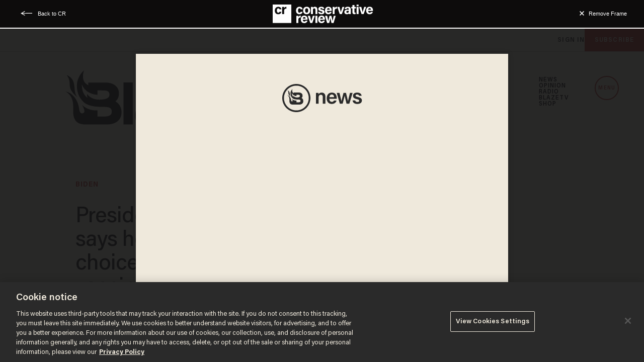

--- FILE ---
content_type: text/html; charset=utf-8
request_url: https://www.google.com/recaptcha/api2/anchor?ar=1&k=6Lf8zqgoAAAAAFUUkcOQ6F63JUDRJdiz_4BCIDPj&co=aHR0cHM6Ly9saW5rLnRoZWJsYXplLmNvbTo0NDM.&hl=en&v=9TiwnJFHeuIw_s0wSd3fiKfN&size=invisible&anchor-ms=20000&execute-ms=30000&cb=t5howb3nsh3c
body_size: 49372
content:
<!DOCTYPE HTML><html dir="ltr" lang="en"><head><meta http-equiv="Content-Type" content="text/html; charset=UTF-8">
<meta http-equiv="X-UA-Compatible" content="IE=edge">
<title>reCAPTCHA</title>
<style type="text/css">
/* cyrillic-ext */
@font-face {
  font-family: 'Roboto';
  font-style: normal;
  font-weight: 400;
  font-stretch: 100%;
  src: url(//fonts.gstatic.com/s/roboto/v48/KFO7CnqEu92Fr1ME7kSn66aGLdTylUAMa3GUBHMdazTgWw.woff2) format('woff2');
  unicode-range: U+0460-052F, U+1C80-1C8A, U+20B4, U+2DE0-2DFF, U+A640-A69F, U+FE2E-FE2F;
}
/* cyrillic */
@font-face {
  font-family: 'Roboto';
  font-style: normal;
  font-weight: 400;
  font-stretch: 100%;
  src: url(//fonts.gstatic.com/s/roboto/v48/KFO7CnqEu92Fr1ME7kSn66aGLdTylUAMa3iUBHMdazTgWw.woff2) format('woff2');
  unicode-range: U+0301, U+0400-045F, U+0490-0491, U+04B0-04B1, U+2116;
}
/* greek-ext */
@font-face {
  font-family: 'Roboto';
  font-style: normal;
  font-weight: 400;
  font-stretch: 100%;
  src: url(//fonts.gstatic.com/s/roboto/v48/KFO7CnqEu92Fr1ME7kSn66aGLdTylUAMa3CUBHMdazTgWw.woff2) format('woff2');
  unicode-range: U+1F00-1FFF;
}
/* greek */
@font-face {
  font-family: 'Roboto';
  font-style: normal;
  font-weight: 400;
  font-stretch: 100%;
  src: url(//fonts.gstatic.com/s/roboto/v48/KFO7CnqEu92Fr1ME7kSn66aGLdTylUAMa3-UBHMdazTgWw.woff2) format('woff2');
  unicode-range: U+0370-0377, U+037A-037F, U+0384-038A, U+038C, U+038E-03A1, U+03A3-03FF;
}
/* math */
@font-face {
  font-family: 'Roboto';
  font-style: normal;
  font-weight: 400;
  font-stretch: 100%;
  src: url(//fonts.gstatic.com/s/roboto/v48/KFO7CnqEu92Fr1ME7kSn66aGLdTylUAMawCUBHMdazTgWw.woff2) format('woff2');
  unicode-range: U+0302-0303, U+0305, U+0307-0308, U+0310, U+0312, U+0315, U+031A, U+0326-0327, U+032C, U+032F-0330, U+0332-0333, U+0338, U+033A, U+0346, U+034D, U+0391-03A1, U+03A3-03A9, U+03B1-03C9, U+03D1, U+03D5-03D6, U+03F0-03F1, U+03F4-03F5, U+2016-2017, U+2034-2038, U+203C, U+2040, U+2043, U+2047, U+2050, U+2057, U+205F, U+2070-2071, U+2074-208E, U+2090-209C, U+20D0-20DC, U+20E1, U+20E5-20EF, U+2100-2112, U+2114-2115, U+2117-2121, U+2123-214F, U+2190, U+2192, U+2194-21AE, U+21B0-21E5, U+21F1-21F2, U+21F4-2211, U+2213-2214, U+2216-22FF, U+2308-230B, U+2310, U+2319, U+231C-2321, U+2336-237A, U+237C, U+2395, U+239B-23B7, U+23D0, U+23DC-23E1, U+2474-2475, U+25AF, U+25B3, U+25B7, U+25BD, U+25C1, U+25CA, U+25CC, U+25FB, U+266D-266F, U+27C0-27FF, U+2900-2AFF, U+2B0E-2B11, U+2B30-2B4C, U+2BFE, U+3030, U+FF5B, U+FF5D, U+1D400-1D7FF, U+1EE00-1EEFF;
}
/* symbols */
@font-face {
  font-family: 'Roboto';
  font-style: normal;
  font-weight: 400;
  font-stretch: 100%;
  src: url(//fonts.gstatic.com/s/roboto/v48/KFO7CnqEu92Fr1ME7kSn66aGLdTylUAMaxKUBHMdazTgWw.woff2) format('woff2');
  unicode-range: U+0001-000C, U+000E-001F, U+007F-009F, U+20DD-20E0, U+20E2-20E4, U+2150-218F, U+2190, U+2192, U+2194-2199, U+21AF, U+21E6-21F0, U+21F3, U+2218-2219, U+2299, U+22C4-22C6, U+2300-243F, U+2440-244A, U+2460-24FF, U+25A0-27BF, U+2800-28FF, U+2921-2922, U+2981, U+29BF, U+29EB, U+2B00-2BFF, U+4DC0-4DFF, U+FFF9-FFFB, U+10140-1018E, U+10190-1019C, U+101A0, U+101D0-101FD, U+102E0-102FB, U+10E60-10E7E, U+1D2C0-1D2D3, U+1D2E0-1D37F, U+1F000-1F0FF, U+1F100-1F1AD, U+1F1E6-1F1FF, U+1F30D-1F30F, U+1F315, U+1F31C, U+1F31E, U+1F320-1F32C, U+1F336, U+1F378, U+1F37D, U+1F382, U+1F393-1F39F, U+1F3A7-1F3A8, U+1F3AC-1F3AF, U+1F3C2, U+1F3C4-1F3C6, U+1F3CA-1F3CE, U+1F3D4-1F3E0, U+1F3ED, U+1F3F1-1F3F3, U+1F3F5-1F3F7, U+1F408, U+1F415, U+1F41F, U+1F426, U+1F43F, U+1F441-1F442, U+1F444, U+1F446-1F449, U+1F44C-1F44E, U+1F453, U+1F46A, U+1F47D, U+1F4A3, U+1F4B0, U+1F4B3, U+1F4B9, U+1F4BB, U+1F4BF, U+1F4C8-1F4CB, U+1F4D6, U+1F4DA, U+1F4DF, U+1F4E3-1F4E6, U+1F4EA-1F4ED, U+1F4F7, U+1F4F9-1F4FB, U+1F4FD-1F4FE, U+1F503, U+1F507-1F50B, U+1F50D, U+1F512-1F513, U+1F53E-1F54A, U+1F54F-1F5FA, U+1F610, U+1F650-1F67F, U+1F687, U+1F68D, U+1F691, U+1F694, U+1F698, U+1F6AD, U+1F6B2, U+1F6B9-1F6BA, U+1F6BC, U+1F6C6-1F6CF, U+1F6D3-1F6D7, U+1F6E0-1F6EA, U+1F6F0-1F6F3, U+1F6F7-1F6FC, U+1F700-1F7FF, U+1F800-1F80B, U+1F810-1F847, U+1F850-1F859, U+1F860-1F887, U+1F890-1F8AD, U+1F8B0-1F8BB, U+1F8C0-1F8C1, U+1F900-1F90B, U+1F93B, U+1F946, U+1F984, U+1F996, U+1F9E9, U+1FA00-1FA6F, U+1FA70-1FA7C, U+1FA80-1FA89, U+1FA8F-1FAC6, U+1FACE-1FADC, U+1FADF-1FAE9, U+1FAF0-1FAF8, U+1FB00-1FBFF;
}
/* vietnamese */
@font-face {
  font-family: 'Roboto';
  font-style: normal;
  font-weight: 400;
  font-stretch: 100%;
  src: url(//fonts.gstatic.com/s/roboto/v48/KFO7CnqEu92Fr1ME7kSn66aGLdTylUAMa3OUBHMdazTgWw.woff2) format('woff2');
  unicode-range: U+0102-0103, U+0110-0111, U+0128-0129, U+0168-0169, U+01A0-01A1, U+01AF-01B0, U+0300-0301, U+0303-0304, U+0308-0309, U+0323, U+0329, U+1EA0-1EF9, U+20AB;
}
/* latin-ext */
@font-face {
  font-family: 'Roboto';
  font-style: normal;
  font-weight: 400;
  font-stretch: 100%;
  src: url(//fonts.gstatic.com/s/roboto/v48/KFO7CnqEu92Fr1ME7kSn66aGLdTylUAMa3KUBHMdazTgWw.woff2) format('woff2');
  unicode-range: U+0100-02BA, U+02BD-02C5, U+02C7-02CC, U+02CE-02D7, U+02DD-02FF, U+0304, U+0308, U+0329, U+1D00-1DBF, U+1E00-1E9F, U+1EF2-1EFF, U+2020, U+20A0-20AB, U+20AD-20C0, U+2113, U+2C60-2C7F, U+A720-A7FF;
}
/* latin */
@font-face {
  font-family: 'Roboto';
  font-style: normal;
  font-weight: 400;
  font-stretch: 100%;
  src: url(//fonts.gstatic.com/s/roboto/v48/KFO7CnqEu92Fr1ME7kSn66aGLdTylUAMa3yUBHMdazQ.woff2) format('woff2');
  unicode-range: U+0000-00FF, U+0131, U+0152-0153, U+02BB-02BC, U+02C6, U+02DA, U+02DC, U+0304, U+0308, U+0329, U+2000-206F, U+20AC, U+2122, U+2191, U+2193, U+2212, U+2215, U+FEFF, U+FFFD;
}
/* cyrillic-ext */
@font-face {
  font-family: 'Roboto';
  font-style: normal;
  font-weight: 500;
  font-stretch: 100%;
  src: url(//fonts.gstatic.com/s/roboto/v48/KFO7CnqEu92Fr1ME7kSn66aGLdTylUAMa3GUBHMdazTgWw.woff2) format('woff2');
  unicode-range: U+0460-052F, U+1C80-1C8A, U+20B4, U+2DE0-2DFF, U+A640-A69F, U+FE2E-FE2F;
}
/* cyrillic */
@font-face {
  font-family: 'Roboto';
  font-style: normal;
  font-weight: 500;
  font-stretch: 100%;
  src: url(//fonts.gstatic.com/s/roboto/v48/KFO7CnqEu92Fr1ME7kSn66aGLdTylUAMa3iUBHMdazTgWw.woff2) format('woff2');
  unicode-range: U+0301, U+0400-045F, U+0490-0491, U+04B0-04B1, U+2116;
}
/* greek-ext */
@font-face {
  font-family: 'Roboto';
  font-style: normal;
  font-weight: 500;
  font-stretch: 100%;
  src: url(//fonts.gstatic.com/s/roboto/v48/KFO7CnqEu92Fr1ME7kSn66aGLdTylUAMa3CUBHMdazTgWw.woff2) format('woff2');
  unicode-range: U+1F00-1FFF;
}
/* greek */
@font-face {
  font-family: 'Roboto';
  font-style: normal;
  font-weight: 500;
  font-stretch: 100%;
  src: url(//fonts.gstatic.com/s/roboto/v48/KFO7CnqEu92Fr1ME7kSn66aGLdTylUAMa3-UBHMdazTgWw.woff2) format('woff2');
  unicode-range: U+0370-0377, U+037A-037F, U+0384-038A, U+038C, U+038E-03A1, U+03A3-03FF;
}
/* math */
@font-face {
  font-family: 'Roboto';
  font-style: normal;
  font-weight: 500;
  font-stretch: 100%;
  src: url(//fonts.gstatic.com/s/roboto/v48/KFO7CnqEu92Fr1ME7kSn66aGLdTylUAMawCUBHMdazTgWw.woff2) format('woff2');
  unicode-range: U+0302-0303, U+0305, U+0307-0308, U+0310, U+0312, U+0315, U+031A, U+0326-0327, U+032C, U+032F-0330, U+0332-0333, U+0338, U+033A, U+0346, U+034D, U+0391-03A1, U+03A3-03A9, U+03B1-03C9, U+03D1, U+03D5-03D6, U+03F0-03F1, U+03F4-03F5, U+2016-2017, U+2034-2038, U+203C, U+2040, U+2043, U+2047, U+2050, U+2057, U+205F, U+2070-2071, U+2074-208E, U+2090-209C, U+20D0-20DC, U+20E1, U+20E5-20EF, U+2100-2112, U+2114-2115, U+2117-2121, U+2123-214F, U+2190, U+2192, U+2194-21AE, U+21B0-21E5, U+21F1-21F2, U+21F4-2211, U+2213-2214, U+2216-22FF, U+2308-230B, U+2310, U+2319, U+231C-2321, U+2336-237A, U+237C, U+2395, U+239B-23B7, U+23D0, U+23DC-23E1, U+2474-2475, U+25AF, U+25B3, U+25B7, U+25BD, U+25C1, U+25CA, U+25CC, U+25FB, U+266D-266F, U+27C0-27FF, U+2900-2AFF, U+2B0E-2B11, U+2B30-2B4C, U+2BFE, U+3030, U+FF5B, U+FF5D, U+1D400-1D7FF, U+1EE00-1EEFF;
}
/* symbols */
@font-face {
  font-family: 'Roboto';
  font-style: normal;
  font-weight: 500;
  font-stretch: 100%;
  src: url(//fonts.gstatic.com/s/roboto/v48/KFO7CnqEu92Fr1ME7kSn66aGLdTylUAMaxKUBHMdazTgWw.woff2) format('woff2');
  unicode-range: U+0001-000C, U+000E-001F, U+007F-009F, U+20DD-20E0, U+20E2-20E4, U+2150-218F, U+2190, U+2192, U+2194-2199, U+21AF, U+21E6-21F0, U+21F3, U+2218-2219, U+2299, U+22C4-22C6, U+2300-243F, U+2440-244A, U+2460-24FF, U+25A0-27BF, U+2800-28FF, U+2921-2922, U+2981, U+29BF, U+29EB, U+2B00-2BFF, U+4DC0-4DFF, U+FFF9-FFFB, U+10140-1018E, U+10190-1019C, U+101A0, U+101D0-101FD, U+102E0-102FB, U+10E60-10E7E, U+1D2C0-1D2D3, U+1D2E0-1D37F, U+1F000-1F0FF, U+1F100-1F1AD, U+1F1E6-1F1FF, U+1F30D-1F30F, U+1F315, U+1F31C, U+1F31E, U+1F320-1F32C, U+1F336, U+1F378, U+1F37D, U+1F382, U+1F393-1F39F, U+1F3A7-1F3A8, U+1F3AC-1F3AF, U+1F3C2, U+1F3C4-1F3C6, U+1F3CA-1F3CE, U+1F3D4-1F3E0, U+1F3ED, U+1F3F1-1F3F3, U+1F3F5-1F3F7, U+1F408, U+1F415, U+1F41F, U+1F426, U+1F43F, U+1F441-1F442, U+1F444, U+1F446-1F449, U+1F44C-1F44E, U+1F453, U+1F46A, U+1F47D, U+1F4A3, U+1F4B0, U+1F4B3, U+1F4B9, U+1F4BB, U+1F4BF, U+1F4C8-1F4CB, U+1F4D6, U+1F4DA, U+1F4DF, U+1F4E3-1F4E6, U+1F4EA-1F4ED, U+1F4F7, U+1F4F9-1F4FB, U+1F4FD-1F4FE, U+1F503, U+1F507-1F50B, U+1F50D, U+1F512-1F513, U+1F53E-1F54A, U+1F54F-1F5FA, U+1F610, U+1F650-1F67F, U+1F687, U+1F68D, U+1F691, U+1F694, U+1F698, U+1F6AD, U+1F6B2, U+1F6B9-1F6BA, U+1F6BC, U+1F6C6-1F6CF, U+1F6D3-1F6D7, U+1F6E0-1F6EA, U+1F6F0-1F6F3, U+1F6F7-1F6FC, U+1F700-1F7FF, U+1F800-1F80B, U+1F810-1F847, U+1F850-1F859, U+1F860-1F887, U+1F890-1F8AD, U+1F8B0-1F8BB, U+1F8C0-1F8C1, U+1F900-1F90B, U+1F93B, U+1F946, U+1F984, U+1F996, U+1F9E9, U+1FA00-1FA6F, U+1FA70-1FA7C, U+1FA80-1FA89, U+1FA8F-1FAC6, U+1FACE-1FADC, U+1FADF-1FAE9, U+1FAF0-1FAF8, U+1FB00-1FBFF;
}
/* vietnamese */
@font-face {
  font-family: 'Roboto';
  font-style: normal;
  font-weight: 500;
  font-stretch: 100%;
  src: url(//fonts.gstatic.com/s/roboto/v48/KFO7CnqEu92Fr1ME7kSn66aGLdTylUAMa3OUBHMdazTgWw.woff2) format('woff2');
  unicode-range: U+0102-0103, U+0110-0111, U+0128-0129, U+0168-0169, U+01A0-01A1, U+01AF-01B0, U+0300-0301, U+0303-0304, U+0308-0309, U+0323, U+0329, U+1EA0-1EF9, U+20AB;
}
/* latin-ext */
@font-face {
  font-family: 'Roboto';
  font-style: normal;
  font-weight: 500;
  font-stretch: 100%;
  src: url(//fonts.gstatic.com/s/roboto/v48/KFO7CnqEu92Fr1ME7kSn66aGLdTylUAMa3KUBHMdazTgWw.woff2) format('woff2');
  unicode-range: U+0100-02BA, U+02BD-02C5, U+02C7-02CC, U+02CE-02D7, U+02DD-02FF, U+0304, U+0308, U+0329, U+1D00-1DBF, U+1E00-1E9F, U+1EF2-1EFF, U+2020, U+20A0-20AB, U+20AD-20C0, U+2113, U+2C60-2C7F, U+A720-A7FF;
}
/* latin */
@font-face {
  font-family: 'Roboto';
  font-style: normal;
  font-weight: 500;
  font-stretch: 100%;
  src: url(//fonts.gstatic.com/s/roboto/v48/KFO7CnqEu92Fr1ME7kSn66aGLdTylUAMa3yUBHMdazQ.woff2) format('woff2');
  unicode-range: U+0000-00FF, U+0131, U+0152-0153, U+02BB-02BC, U+02C6, U+02DA, U+02DC, U+0304, U+0308, U+0329, U+2000-206F, U+20AC, U+2122, U+2191, U+2193, U+2212, U+2215, U+FEFF, U+FFFD;
}
/* cyrillic-ext */
@font-face {
  font-family: 'Roboto';
  font-style: normal;
  font-weight: 900;
  font-stretch: 100%;
  src: url(//fonts.gstatic.com/s/roboto/v48/KFO7CnqEu92Fr1ME7kSn66aGLdTylUAMa3GUBHMdazTgWw.woff2) format('woff2');
  unicode-range: U+0460-052F, U+1C80-1C8A, U+20B4, U+2DE0-2DFF, U+A640-A69F, U+FE2E-FE2F;
}
/* cyrillic */
@font-face {
  font-family: 'Roboto';
  font-style: normal;
  font-weight: 900;
  font-stretch: 100%;
  src: url(//fonts.gstatic.com/s/roboto/v48/KFO7CnqEu92Fr1ME7kSn66aGLdTylUAMa3iUBHMdazTgWw.woff2) format('woff2');
  unicode-range: U+0301, U+0400-045F, U+0490-0491, U+04B0-04B1, U+2116;
}
/* greek-ext */
@font-face {
  font-family: 'Roboto';
  font-style: normal;
  font-weight: 900;
  font-stretch: 100%;
  src: url(//fonts.gstatic.com/s/roboto/v48/KFO7CnqEu92Fr1ME7kSn66aGLdTylUAMa3CUBHMdazTgWw.woff2) format('woff2');
  unicode-range: U+1F00-1FFF;
}
/* greek */
@font-face {
  font-family: 'Roboto';
  font-style: normal;
  font-weight: 900;
  font-stretch: 100%;
  src: url(//fonts.gstatic.com/s/roboto/v48/KFO7CnqEu92Fr1ME7kSn66aGLdTylUAMa3-UBHMdazTgWw.woff2) format('woff2');
  unicode-range: U+0370-0377, U+037A-037F, U+0384-038A, U+038C, U+038E-03A1, U+03A3-03FF;
}
/* math */
@font-face {
  font-family: 'Roboto';
  font-style: normal;
  font-weight: 900;
  font-stretch: 100%;
  src: url(//fonts.gstatic.com/s/roboto/v48/KFO7CnqEu92Fr1ME7kSn66aGLdTylUAMawCUBHMdazTgWw.woff2) format('woff2');
  unicode-range: U+0302-0303, U+0305, U+0307-0308, U+0310, U+0312, U+0315, U+031A, U+0326-0327, U+032C, U+032F-0330, U+0332-0333, U+0338, U+033A, U+0346, U+034D, U+0391-03A1, U+03A3-03A9, U+03B1-03C9, U+03D1, U+03D5-03D6, U+03F0-03F1, U+03F4-03F5, U+2016-2017, U+2034-2038, U+203C, U+2040, U+2043, U+2047, U+2050, U+2057, U+205F, U+2070-2071, U+2074-208E, U+2090-209C, U+20D0-20DC, U+20E1, U+20E5-20EF, U+2100-2112, U+2114-2115, U+2117-2121, U+2123-214F, U+2190, U+2192, U+2194-21AE, U+21B0-21E5, U+21F1-21F2, U+21F4-2211, U+2213-2214, U+2216-22FF, U+2308-230B, U+2310, U+2319, U+231C-2321, U+2336-237A, U+237C, U+2395, U+239B-23B7, U+23D0, U+23DC-23E1, U+2474-2475, U+25AF, U+25B3, U+25B7, U+25BD, U+25C1, U+25CA, U+25CC, U+25FB, U+266D-266F, U+27C0-27FF, U+2900-2AFF, U+2B0E-2B11, U+2B30-2B4C, U+2BFE, U+3030, U+FF5B, U+FF5D, U+1D400-1D7FF, U+1EE00-1EEFF;
}
/* symbols */
@font-face {
  font-family: 'Roboto';
  font-style: normal;
  font-weight: 900;
  font-stretch: 100%;
  src: url(//fonts.gstatic.com/s/roboto/v48/KFO7CnqEu92Fr1ME7kSn66aGLdTylUAMaxKUBHMdazTgWw.woff2) format('woff2');
  unicode-range: U+0001-000C, U+000E-001F, U+007F-009F, U+20DD-20E0, U+20E2-20E4, U+2150-218F, U+2190, U+2192, U+2194-2199, U+21AF, U+21E6-21F0, U+21F3, U+2218-2219, U+2299, U+22C4-22C6, U+2300-243F, U+2440-244A, U+2460-24FF, U+25A0-27BF, U+2800-28FF, U+2921-2922, U+2981, U+29BF, U+29EB, U+2B00-2BFF, U+4DC0-4DFF, U+FFF9-FFFB, U+10140-1018E, U+10190-1019C, U+101A0, U+101D0-101FD, U+102E0-102FB, U+10E60-10E7E, U+1D2C0-1D2D3, U+1D2E0-1D37F, U+1F000-1F0FF, U+1F100-1F1AD, U+1F1E6-1F1FF, U+1F30D-1F30F, U+1F315, U+1F31C, U+1F31E, U+1F320-1F32C, U+1F336, U+1F378, U+1F37D, U+1F382, U+1F393-1F39F, U+1F3A7-1F3A8, U+1F3AC-1F3AF, U+1F3C2, U+1F3C4-1F3C6, U+1F3CA-1F3CE, U+1F3D4-1F3E0, U+1F3ED, U+1F3F1-1F3F3, U+1F3F5-1F3F7, U+1F408, U+1F415, U+1F41F, U+1F426, U+1F43F, U+1F441-1F442, U+1F444, U+1F446-1F449, U+1F44C-1F44E, U+1F453, U+1F46A, U+1F47D, U+1F4A3, U+1F4B0, U+1F4B3, U+1F4B9, U+1F4BB, U+1F4BF, U+1F4C8-1F4CB, U+1F4D6, U+1F4DA, U+1F4DF, U+1F4E3-1F4E6, U+1F4EA-1F4ED, U+1F4F7, U+1F4F9-1F4FB, U+1F4FD-1F4FE, U+1F503, U+1F507-1F50B, U+1F50D, U+1F512-1F513, U+1F53E-1F54A, U+1F54F-1F5FA, U+1F610, U+1F650-1F67F, U+1F687, U+1F68D, U+1F691, U+1F694, U+1F698, U+1F6AD, U+1F6B2, U+1F6B9-1F6BA, U+1F6BC, U+1F6C6-1F6CF, U+1F6D3-1F6D7, U+1F6E0-1F6EA, U+1F6F0-1F6F3, U+1F6F7-1F6FC, U+1F700-1F7FF, U+1F800-1F80B, U+1F810-1F847, U+1F850-1F859, U+1F860-1F887, U+1F890-1F8AD, U+1F8B0-1F8BB, U+1F8C0-1F8C1, U+1F900-1F90B, U+1F93B, U+1F946, U+1F984, U+1F996, U+1F9E9, U+1FA00-1FA6F, U+1FA70-1FA7C, U+1FA80-1FA89, U+1FA8F-1FAC6, U+1FACE-1FADC, U+1FADF-1FAE9, U+1FAF0-1FAF8, U+1FB00-1FBFF;
}
/* vietnamese */
@font-face {
  font-family: 'Roboto';
  font-style: normal;
  font-weight: 900;
  font-stretch: 100%;
  src: url(//fonts.gstatic.com/s/roboto/v48/KFO7CnqEu92Fr1ME7kSn66aGLdTylUAMa3OUBHMdazTgWw.woff2) format('woff2');
  unicode-range: U+0102-0103, U+0110-0111, U+0128-0129, U+0168-0169, U+01A0-01A1, U+01AF-01B0, U+0300-0301, U+0303-0304, U+0308-0309, U+0323, U+0329, U+1EA0-1EF9, U+20AB;
}
/* latin-ext */
@font-face {
  font-family: 'Roboto';
  font-style: normal;
  font-weight: 900;
  font-stretch: 100%;
  src: url(//fonts.gstatic.com/s/roboto/v48/KFO7CnqEu92Fr1ME7kSn66aGLdTylUAMa3KUBHMdazTgWw.woff2) format('woff2');
  unicode-range: U+0100-02BA, U+02BD-02C5, U+02C7-02CC, U+02CE-02D7, U+02DD-02FF, U+0304, U+0308, U+0329, U+1D00-1DBF, U+1E00-1E9F, U+1EF2-1EFF, U+2020, U+20A0-20AB, U+20AD-20C0, U+2113, U+2C60-2C7F, U+A720-A7FF;
}
/* latin */
@font-face {
  font-family: 'Roboto';
  font-style: normal;
  font-weight: 900;
  font-stretch: 100%;
  src: url(//fonts.gstatic.com/s/roboto/v48/KFO7CnqEu92Fr1ME7kSn66aGLdTylUAMa3yUBHMdazQ.woff2) format('woff2');
  unicode-range: U+0000-00FF, U+0131, U+0152-0153, U+02BB-02BC, U+02C6, U+02DA, U+02DC, U+0304, U+0308, U+0329, U+2000-206F, U+20AC, U+2122, U+2191, U+2193, U+2212, U+2215, U+FEFF, U+FFFD;
}

</style>
<link rel="stylesheet" type="text/css" href="https://www.gstatic.com/recaptcha/releases/9TiwnJFHeuIw_s0wSd3fiKfN/styles__ltr.css">
<script nonce="EydEcflrAPdFx4Aul5GaMA" type="text/javascript">window['__recaptcha_api'] = 'https://www.google.com/recaptcha/api2/';</script>
<script type="text/javascript" src="https://www.gstatic.com/recaptcha/releases/9TiwnJFHeuIw_s0wSd3fiKfN/recaptcha__en.js" nonce="EydEcflrAPdFx4Aul5GaMA">
      
    </script></head>
<body><div id="rc-anchor-alert" class="rc-anchor-alert"></div>
<input type="hidden" id="recaptcha-token" value="[base64]">
<script type="text/javascript" nonce="EydEcflrAPdFx4Aul5GaMA">
      recaptcha.anchor.Main.init("[\x22ainput\x22,[\x22bgdata\x22,\x22\x22,\[base64]/[base64]/[base64]/KE4oMTI0LHYsdi5HKSxMWihsLHYpKTpOKDEyNCx2LGwpLFYpLHYpLFQpKSxGKDE3MSx2KX0scjc9ZnVuY3Rpb24obCl7cmV0dXJuIGx9LEM9ZnVuY3Rpb24obCxWLHYpe04odixsLFYpLFZbYWtdPTI3OTZ9LG49ZnVuY3Rpb24obCxWKXtWLlg9KChWLlg/[base64]/[base64]/[base64]/[base64]/[base64]/[base64]/[base64]/[base64]/[base64]/[base64]/[base64]\\u003d\x22,\[base64]\\u003d\x22,\x22wo51wrPDh2UQwoHCoHVNLsKVEsKwUVvCiH3DocK5FMKvwqnDrcOQO8K4RMKBDwUsw5xiwqbChx5PacOwwooYwpzCk8KYATDDgcOuwp1hJUnCoD9ZwqLDtU3DnsOFNMOnecOLSMOdCh/[base64]/[base64]/CqF/CocO2ecKUwpVaQyfDh8OYw6hRw58Ew67Cr8OVU8K5YQFPTMKdw7nCpMOzwpcmasOZw6rClcK3SlVtdcK+w5gLwqAtZMOfw4oMw4QkQcOEw4spwpNvMMOvwr8/w7nDiDDDvWjCqMK3w6ISwqrDjyjDm35uQcKSw6Fwwo3ClMKew4bCjW7DncKRw69bfgnCk8Olw6rCn13DncOqwrPDizrCjsKpdMOMeXI4PV3DjxbCjsKba8KPGsKOfkFJTzhsw7wew6XCpcKHMcO3A8Kjw6ZhUS5PwpVSEC/DlhlSakTCpgvCisK5wpXDo8O7w4VdCUjDjcKAw5TDvXkHwoICEsKOw5/[base64]/CosObw4hLVk0aPcKww5JBSMKuYcOPNjLDpkshw7nChVfDuMK1SmHDnMONwp7CpmIVworCicK+UcOiwq3DnHQYJCzChMKVw6rCmMKOJidzZwo5UsKDwqjCocKFw5bCg1rDmTvDmsKUw7rDu0hnTsKIe8O2X3tPW8OGwrYiwpIedmnDscO/SCJaJsKSwqDCkRdhw6llAlUjSHLCsnzCgMKDw6LDt8OkEhnDksKkw7/Dq8OtGQF/AnjCncOKaXPCgi9MwpJ1w5d1TF/DqcOGw61+PjBLLsKdw5B/HsK+w7x/GGl4MjbDq1kBc8OlwodKwqDCgyTCg8OzwpFbfMKQeyd5CGgOwo7DjsO0aMKWw6HDjAVlST/Cozcrwp9Cw5rCp0QZczhjwqXCmnsiSVcTNMOXIcOUw6w9w6vDtibDsmpMw77DhGofw73CsDcsLcO7wpR0w7XDqcOQw6nCvcKKG8Oaw6/DiV8Cw7pMw7FKOMKtDMODwoApRsOnwpU5w4hCTcOLwoliBgfDpcOmwqd1w7cUesKUGcKHwqrCnsOQbBJ9YiHCkx3CowPDusKRc8OPwrXCt8O5NAIxLUvCtDI1CRBSGcK2w64dwqkXRXcuYMKcwo4TBMOiw49BdsOSw6gRw5/CtQ3ClSh0McKBwqLCs8KOw77Cu8OGw7/[base64]/EMK/KcKkwqbCvSrCssKRN8KPCVd2w4zDs8OEwo1BIsKbwoPCoE7DmMKVYMK6w5pxw7vCl8OcwqHDhRkcw4w+w6/DuMOlZcKZw5LCr8KGbMKHMRBdw7xCw5Z7wo/DmDDCr8OWcW4Vw6nDg8K8TCMUw6zCr8Olw5AswobDg8OCwp7DlnRgKmDCmhNSwoHDhMOkBjvCu8ONFsKOIMOhwrjDrQxpwrvCuUp1FU3CmsKyKkFQcglwwohEw4VrCsKOKsKndD4fEDbDscKscD9wwpZUw7U3CsOlUAA0wp/DqH9Vw63CvyFCw7XDu8OQWQ1RDDQAA14AwpLDucK9wqN8w6/DhFPDmsKiP8OFDV3DjMKidcKewoDCgBbCrMOREsKGZ0nCnBPDpMOaKyvCtwXDs8K7RMKbEXkXZmBtLl/[base64]/DiMKaw7ZtHMKLZW/DncOAw7XCvxvCi8O4w7DCt8ORbsObG2XCgcKNw5/CiDYpaUHDv0bDuxHDlsKQTXYpdMKGOsO6Fn4KExkSw5h9YAHCg2JZF11oBcOocQ7Cu8Olw47DoQQXKsOTYRnCjzHDtsKKDl50wp9tGl/Cu1Yiw53DqjrDtcKAYx3CosOtw74cL8KsHsOwRjHCq2YJw5nDnxnCosOiw6rDqMKCYkxiwrFPw7wTE8KbEcOewojCvj9zw5bDgQphw7HDsm/CoFsDwpAiZsOQFMOuwqI5DS7Dpi1JCMOAXjbDncKvwpFhw5RIwq8rw4DClMOKw4bDm2vChlRrKsKDEFIUOBHDrXkIwoXCgSDChcO2MyEkw6sHLWpkw7/CocK1fE7CjWMXe8OXKcKXEsKmSMO8wrF4w6bCtysoY1nDkl3Cq1vCpF4VTMKYw5cdUsORMBsSwonDmcOmHHFILMOfJsKEwp3CoxfCiwVzJ314wr7Cu2DDk1fDqUxdLh11w4vCtXnDocOAw4sSw5R4ekh1w7YeCGJoKMOUw50gw40zw4Zzwr/DiMKpw7vDgR7CogPDv8KHaUYuQ33Ch8KOwqLCk0nDsQ9ZYmzDv8O3WsOuw4pDW8Kcw5vDncK5IsKbVMOXwpYCwpNaw7Vow7TCu23Cqn8OQsKhwoZiw5Q9c1RZwqg6wq3CpsKCw7HDmgVOZsKew5rCs18QwozDg8O/CMOKVEbCjxfDvh3Ch8KKVk7DmsOzLMOew4VmTA0qSgzDocOYTyPDlV9kBzRHB3fCrG7DmMK8HcOnecOTdnzDmhzDkDfDoHNhwqAFa8OjasO+wqzCmGUuaU/[base64]/DsBPDqsOWw5jDg1AQLwgtdl4Ow5ZJwqhfw5ktDsOTRsOiK8K1e3I8MD3Ck3MfPsOIUBcywqXClhcswobCkVfCqUjDmcKNwrXCnsOWNMOFY8KbKFPDglXCocKnw4zDpMK+JSXCicOpU8KBw5nCszfDpMKAEcKuS0IuTip/[base64]/DocK5bcOOw5vDiHkaw47DjTItwprCvErDsikGXcO/wq5Yw7VwwobCj8Kow6TCnUsheX/DssK9OANvJ8Kdw6U/TDDCkMOmw6PDsDlTwrYpe3pAwr4IwqDDusKsw7UKwqLCucOFwop3woAiw6RtB2HDjEloGEcew4ofRiwsDsOpw6LDmDN2bSoFwofDrsK6AxoHNUEewpTDm8KMw6jCscKGwrUJw7/Dr8OAwq1VPMKow73DoMKXwobClFVbw6TClcKYYsOtF8OHwobDp8OOZMOyfTIHXhPDrBs2w5UkwoHDmG7DpTvCr8O5w5rDuXDDlsOcWwPDlRVaw7B7NsOKeX/DpkDCiStKHcK5NzjCqTRLw4/CiAwtw5HCuyrCoVVpwqB+cxp6wpwbwqhhRS7DtV1oQcOYw7clwr/Do8OqKMKtfsOLw6rDq8OHekxAw6XDgcKMw45xw5fCi2DDnMKpw49Gw49Nw7PDtMKIw5YoFjfCngodwrgjw4jDv8O3wr00HCp5wopiwq/CuAjCjcK/[base64]/wqzDrsOHB8O8EMKNUQJWMG7CisKzFgbDncKswqXCpMKrb3vCuloTT8KHYFvCvcO0wrE1P8Kpw4psIcKqNMKWw5bDlsKQwqDCtsO/w6xbbsK1w7djcSonwqnCpcO6JBxvXyFNwoEtwpRiecKIUMKew7dFPsKGwod3w6AqwoTCn0o+w5dew7kuOXY1wqzCi0JTDsOZw4RMw6I3w4hVLcO3wojDmsOrw7Qze8KvA3LDjjXDh8ObwprDtH/CrlXDr8KvwrLCvyfDigHDkA/DqMK5w5vCjsKcDcKlw4ENBcOaYcK4JsOEJMK1w4EJw4Qpw4LDlsOowpVgFsKdw7XDvjlmYsKIw7lswrQow4JGw7xFZsK2JcOSKsOYKTAEZhhNdjzDliDDmsODIsOYwqNMQQMXDcKEwrzDkh7DuX4XAsK9w7DCmsOFw5/Ds8KddMK4w5PDtnjCn8OlwrDDuzEkDMO/wqdKwrMWwrhOwpMpwpF5wqt+L1l5PMKsYMKcwqtuP8KgwoHDmMKbw6/DnMKbQcKrODzDlsKEGQd2LcOkVmrDtcKBTMOWECJQL8OLHWsBw6fDhyk8CcO/w4BxwqHDg8KxwrrDrMK4w4nDuAHCnkjCnMKzOQIZRCIMw4zCk1LDt0PCrgnDscK6w4s6wpcIw5FccmFIfjzCpUANwo8iw5pOw7vDoDPDuwTCrcKoVntXw6PDtsOswrzCmgnCm8KbU8OEw7ttwrsedjhpWMKYw4HDgcOvwqLCtMKpJMO7Tw/CsT51wrvDpcK/bMO1wohswqYFYMOBw48hQ0bCjcKvwp9/ccOEGTLCsMKMTxgnKEsZcDvCmHtJbXbCs8OFVxF1MsKcTMKsw67DuUnDnsOGwrQAw4DDik/Dv8KnCjPDkMOQdsOKF2fDu3jDgERvwrxww4dVworCnlfDt8K/AlfCt8OpQErDoizCj1wkw4zCnVs+woVxw5bCnEQNwrUYb8KnJsKMwp/Clh0lw73CjsOrfMO2w5tZwq82wozDvy5QNm3ChTHCq8KDw4PCn3/[base64]/[base64]/[base64]/DnMO3ZMKBw7kldMKAwoB2AEDClMKZw5vCvQbCkcKMA8K/w73DoQLCtcKMwr51wr/DqjF2bCAnVcO4wos1wozCmMK+V8OfwqjCoMKnw73CnMKbKzgOJMKIBMKWbgBAJEfCrAtwwpoQE3LDkcKjMcOId8KdwqUgwojCphhxw7jClMKwSsOOBibDjsKDwpF5aQvCvMKga0N8wo0ue8KcwqUlw6/DmDTCpxXDmQDDpsOALcOdwpbDryfCjcOVwrHDjU1wNsKaPsKpw6zDt3DDmsKgTMKww53Ct8KbLAFRwo3CgnbDsxDDq0tSQMOcLiouZMKkw7PCjcKeS37ClRPDkgXCi8Kww4B1wpckZ8O3w5zDicO8w7YIwqtvO8OrJhhmwrErLn/Dh8OaeMOhw4XCnEYEAxrDpBLDr8K8w7LClcOlwoHDtCEKw47Dr2fDlMOzw7AZw7vCpB1uCcKKAsKsw4/CmsONF1LCilFfw6/[base64]/[base64]/XMOeRhvCjcKEfB/DocOLAsK8w6BJwrzDlxLDmw7ChhLClVzClkfDoMKBOxwKwpAuw6AdFcOCaMKCP3p/EinCqGPDpDzDiCzDgmvDucKqwpsOwr7Cg8K2NHzDmDTCs8K0Py/DhFzDlMOuw68RKMOCQUMdwoDCl3vDnE/[base64]/D0/CmMKoQj45w4ksw7tNc2nCs8KRGlzDsFdJPW82YBNLwpR8RRLDjj/Dj8KhNQRhJ8KzHMKow6Z/HgPCk3nCqlxsw48JXSHDmcKKw4HDiArDucOsccOuw4ErNyt1MU7DsRNdw6TDosOqGSrCosKTPBV+HMOxw6DCrsKMwq/CmQzCgcKYKxXCoMKhw4QwwofCvQjCgsOicsO/w4QWI28+wqnCigpuQwbDjSoXZzIww5Asw4XDn8O1w6srDhcmOXMGwojDhlzCgHcvKcK/AzLDi8OZSRDCoDfDksKcXjxYZMKgw7DDuV91w5DCpMOUUMOgw6fCu8OKw5Ftw5TDj8O1aRzCvHhcwpPCoMOrw6kaRT/[base64]/CmsO4w6jDtAUsZMKLwp0qGy19c0PCo3YsRsKmw752wrkdbWDCnHrCo0YkwpBtw7fDusOUwp7Di8OgPGZ3wowdZMKwalQ1TzvDk0d3bghgwpk/f0pfaRNme2cVHCEQwqhBLVTDsMO4SMOlw6TDuQLDkMOrBsODfGxzwqHDnsKfHEUOwrpvZsKaw7fDnCzDtcKPUyjCiMKMw5jDgsOxw5gywrjCrcOZX0wQw5/CskzCl1jCgHM0WRkwTBkXwpTCtMODwp06w5nChcKCa3nDg8KfTRXCsA3DgTPDu396w4gcw5fCmBxGw7/CqwVoOVPCoTAdfG7DrxMDw6TCsMOFOsOWworCucKRBMKtIsKIw6R7w71DwqjCnDjDtjcNwpTCsARCwrrCnzHDg8KsGcO/ZWtIOsO/Phs2woTCoMOyw6BTScKAc0DCsTvDuxnCkMOMFSV0VcOBw47CkCXCscOgwonDv1tWFEfCgMO3w6PCucOawrbChQttwqfDlsOzwq1iwr8Pw4gNPXc7w4TCisKoBQHCp8OaYC7DgW7CkcOwH2BIwoIiwroQw5NDw7PCgC0xw7A8KMOJw4I8wpfDvSdeHsOPwrTDtcK/BcOJeCJMWUoASXfCmcOOUMOXKcKpw45rcMKzDMKxXcObNsKrwqXDohTDjSEvGSDCg8OFdDjCgMK2w5/CjsOYdBLDrMOPagYFUArDiEpHw7DCi8KLa8OAQ8Ohw6PDrxvCg21dwrrDhsKSP3DDiF47RzrCrl8rLBdSBVTDhXFOwrxUwoAaT1QDwqtsO8OvcsKeMcKJwrnClcO3w7zCv07ClW12w5MVwq8/NirDh1nCi0NyIMK3w7ZxfVfCusKOYcKMKsOSRcKoCcKgw4HDrG3CqQ7DmW9rPMKpZcOHF8O1w4p0BTR2w7MBdDxJHsOaZTQIE8KJcEcuw7HCmRspBw9qEsKswoEQamTCo8OxU8O/w6vCrjkFNMKQw5YlLsKmZx0JwqlcSyTDh8ONacO9wqnDoVTDvTAVw6dxTsKwwrzCmEgBfMOfw4xKUMOWwrR2w5bCj8KkExvDksKCaAXCsRxMw6loE8KETsO1MMKowow0wozCnidJwpgnw4cAwoYqwoNOXMK3OF4IwrJiwrlfKinCj8OLw5PCgggLw58RI8Knw5/DuMOwAyMtwqvCoh/DlX/DnMKPOENMwpnChzM7w7zCklhTf1HCrsOowpxIw4jClcO9w4N6wqs8GsKKw57ClH3Dh8KhwqjCvMKqw6cewpFRHgXDg0o7wrBowopmOSDDhCY1J8KoQTYtCDzChMKrw6bDpUXCmsKIw414CsO3KcOmw5BKw6vDnMK6McKQw6k+wpABw4YYL1/DuA0ZwpgkwotswqnDrMOAcsORw5vDjGkrw6JhH8OMGVHDhjEMw69uIG9kwojDt2duA8KXTsOVIMKaC8KhN1vCjizCn8OzAcKmeVbCoyPDtcK7M8OFw7xIccOGUsKfw7fCgsO9wow/a8OWwrvDgQXChsODwo3DjsOvNmgYLg7DuxLDog4vIcKPPifDtcKow5c/[base64]/DmMOMw5RcCEnDqcK5JTXDnFg7QWvCjcOeOsKXf8Olw5ZbBMK5w5x1XUx3OiTCoAEtFQlbw798DFAXcAcqEThlw5gqw7o2wowtwpbCvTQFw5F9w6NqHMOQw54HUcKxGsOqw6tdw716XlJ2woZgOMKLw4ZEw7TDlm0/[base64]/DqMOsw7howpBjcsKjwovDksKnE8OjLcOpwpPDp8KnPAzDvW/CqX3Cg8KWw791CRlIJ8OBw78+PsKCw6rDvcOdYjHDoMO4U8OLw7jCqcKYScO9CjUMAR7Cr8O1XMKDPmpvw7/CvzQXEsO9ORtowqrCmsOiR3vDnMOvw6pjZMKgdMO5w5VUwq84PsObw4cjbxlkM15qYmnCpcKWIMK6IkPDtsKkD8KrZnxewr7CvsOyZcOAUBLDssOlw7wkD8KSw798w5p8UjRyaMOND0jDvj/[base64]/Cq8Oaw5rDn8K0wpfCqA7CjlbCjsO+wroEM8K3w5tpw4zCmUltwqhTBA7DknHDqsKuw7oAImXCgivDvsOebWjDuRI4LkEuwq8OEMKEw43CrsO3JsKuHyYLZSNiw4Rww6jDpsOAJmc3W8OywrxOw414UzYTAVDCrMKYSjBMKQbDjsK0wp7DnW/[base64]/ChcOVwr9Xwo3Dq8OBw7UrPsOjQsKNLcO2w5ILwpzCksOOwp7Cs8OHw6QhZlTCpGjCi8OvSHrCvMKIw47DjSHCv0jCtsKMwrhUOMOZacO5w6DCoSbCtRx8wp3DvcKuV8Ouw6DCocKCw7xgBcKuw7bDkMOkAcKQwrRoO8KmXAnDo8Kew63CqmRAw7/CtcOQVUHDiSbDjcOCw4E3wpsmNsOSw4l0K8KufzfCh8KyHBbCs3DDoDNiRsO/RRLDpWnCrzLCq33CqHjCjX8CTsKJVMK3woDDh8Kywr7DgQTCmlzCrFPCusKew4ceOQDDqjvDnR7CqMKUA8OLw5N/wogpAsOAalVWwp5QUHoJwrTDm8OaL8K0JjTCtXXChcOFwoHCgwh/w4TDuFrDvwMwFjDClHIcLUTCq8OKC8KGw6FPwoFAwqMrYW5HDnTCp8Kow4HCgiZDwqPCpBPDozfDhsO/woYwAjI3fMKbwpjCg8KhY8K3w4hWwo1Vw6FxJ8KGwo1Nw6Eswq0eDMOmFAVTA8KowpsPw77Dq8OiwqRzw7vDmlHCsUDClMOnKkdNOcORV8OtNHE4w5lZw5Bzw6ouw602wo7DrHfDncOrecOLwox5w4rCpMK1aMKMw6LDmiN/TS7DhD/[base64]/[base64]/CgyXCjCsRGwnCusKWw6/DhcKIasKaw73DpSHDgcOdbsKEA38Kw6PCkMO8H3ksa8KRfDYHwrQ/[base64]/DgsKew7bDgsOjTn/ClgLCn8KKMMOEPH8xwoXDpsOMwrLCg3EzG8OREcOZwoXCtkfCiBvCukXCqz3Cny1XAsKZPEA8E1QvwohsSsOKw7UNTsKjcTsccnDDohnClcKaDV/CrSIzFsKZCGXDjcOtM0zDhsO3V8OpB1sow7HDjcKhYGrCnsKpakPCjB0ewoZKwr9mwqsKwpg0wqclei3DonnDvMOrLX4MGDzChcKswpEQD1nCv8OLNxzCqxnDgsKPMcKbAsK1IMOpw6tKwqnDm1zClB/DkAV8w6/DtMK2DiBSw4AtfMOzYsKRw7c1PcKxZntlHU9twrVzNwXCjHfCpsO4cxDDrsO3wpLCm8KMKTNVwq3CrMOMwo7CsR3CjV4FfzNsfsK1IcO3M8OLLcKowrwxwp/CksOvBsOpZ0fDsWgCwpYVFsKzwp7DksKJwooIwrdBHWrCjU7DnwbDvzLDgjJ1wohUXjEqbXM9w7xIBMKAwp7Ct0vCucOUU0bCgiPDuj3Cv0ALdEFqHC8nw6MhBsKcX8K4w7NDXCzCncOfw5jCkgLCusOMEicQMGrDhMK/wrdMw5o/worDtG9TV8O5I8KIaSrCkEoAw5XDtcOow4RywptLesOUw6BAw7M5woILfsKiw7fDg8KkH8OXAGnCkQVrwrXCgT7DvMKQw6hIQMKCw7nCvwQ0BHjCsTpjFX/Dg3pgw5rCkMOfw4FAQC5JJcOEwpnDnMOZSMKzw6Z6wpcrfcOUwowWaMKcF0sdBVRYwpHCn8OAwqjClsOaGhgJwoc2S8KLQQzCjXHCmcKrwpUWIS8/[base64]/Ci8ObOxg6w7UtDEEwVsOBEcKTFGfDjy0PWWrDqSl3w5JKESDDh8K5CMK8wrbDn07Cq8Oxw7jCmsKJJD0TwpLCh8KywopBwrJQLMKNGMKtRsOmw40wwoDCtQLCkcOgQUnCh0nCjMO0VV/Du8KwXMK0wo/DusO1wq1/[base64]/CnlfDo2PDtsKFbgLDqsKLG8Ojw7HCsWA3BybDqy/CpMOtw4xyJ8OTEsKTwrN1w45yNgvCl8O/LsKkMw9Bw6HDu1NCw5pfUWbCmCN/w7ghwqZ6w5gNSzrCgTPChsOIw7/CtsOtw4zCsQLCr8OowpISw5k9wpR2WcKKOsOsf8KTXhvCpsO3w5bDt1zCvsKPwpQOw63DtS/DlcOPw7/CrsOCwqTDh8O8TMKvAsOnVXwswoI8w5JeG3HCqA/CjX3CscK6w4IcXMKtXEYIwqciLcOxByYCw47Cp8KQw4fCn8OPwoIBZsK6wprDi0LCk8OKeMOMbDHCpcOOLGbDrcK5wrpcwq3CiMKMwoRUH2PCmsKOdGI9w7jDjVEew4DDo0NrbVkMw7N/wopTUsOaDVLCvXHDmsKkwp/Dtzpvw6bDocK1w5vCoMO7VsOlfULCiMKPwobCs8Orw5lswpfCkDlGU0lwwpjDicOnPRsUTMK/wr5jbETCssOLL1jCtmANwqAXwqtWw5gLMAE2w4nDhMKVYB/DsjgewqDDpRNdQcKXw7jCg8Ozw6dhw4R8CMOBLSjCpjvDjRIqE8KGw7Iiw4XDmnZxw6toE8KSw4HCu8KSJizDvl90wrzCmGVowppHa2HDoArCgcKiw5HCnGzCpj/DlCtUTsKlw5DCtsK/w6zDhAt7w6LDnsO4LSHCm8OUw4PCgMO4SDYlwozCrAwuI3EKw4HChcO6wozCrlxqaHHDlz3Dj8KYHcKpQHhjw4PDtMK4L8K2wpg6w684w6LCnBDCjWAfHC3Dn8KOJsKPw54ow4zDm1XDtWI9w5LCiH/[base64]/DoMK6OsOofGxAwqvDgirDrsO9RkUpDsKXw7LDhwIVwpvDusO+w4sIw4fCviBZG8KyVMOpOW/DrMKGB1VDwq0gfsORK1TDoyoww6dgwqE/wr4FXTzCtGvClGnCtQzDokfDp8OQEyF9WwEcwoDCrW0Sw6LDg8KGw6ZDw5nDh8Ouf1hew7JFwpNqVMOSDnvCjFjDlMK/Y1JOL0PDj8K7XXzCvmkFw6Qmw7tFLQ42Yz7CucK/[base64]/Cnn7DqEMNwpTCqEXDpV0yEsONIMK9wrvDqwPDs2XDs8Knwo0dw4F/A8O/w4A6w4QheMK2wqcAAsOaEFl/[base64]/[base64]/woYkORYHaXbCvcKtwo7DisOcWAJkwp3DrG97TMO/[base64]/DvXLDg8OmwrfDuMO9wp1iBcOxDANxQXUrMgfCvEHCpmvCtXfDjnImKMKkEsK5worChhHDiXzDjsKRajPDicKGBsOGwprDtMKHVcOhNsKNw4IHH3Ytw4zCiFjCtcK/w6bCuRjCkEPDphNrw67Cs8OOwq4ZTMKNw6vCkG/DhMOWECvDtMOVwpk9WjxXTcKvJRNmw7B9WcORwrDCisKfKcKHw7bDjsKywrXCnQt1wopxwoEKw4bCucKmXWbCg2vChMKofh8dwoR0wqx/DMK9fTs8wp3CqMOgw74JCygtXsOuZ8KDfMOXQgodw4Rqw4MBd8KYcsOGG8OtdMKLw4h9w6TDscK7w4PCtyscHsKPwoEsw4vCv8OgwoJ8woYWLl9QE8OTw5Eywqw0dATCr1/[base64]/[base64]/CnGjDtSbDuMKOPiJgwo3DgRXDrsORw5PDhMOKNT0xKMOMwoTCn3/[base64]/EcOmwqEjwq3DhGVLK1zCiEwkwqEdw5NFwrrDgTrCoXUcwrzCoVVhwovCmXzDuVNrwpEHw6oiw6Y+ZlLCncK6YsOfwpvCscKbwr9Vwq1EexwEYwZ+cmnCgSdBccO/w77CtB0BFlnDrRYvG8KJw6TCncOmNsOGwrghw4UIwqPDlDlnwo5yATxmSzt4E8OGAMOswohNwprDjsKwwr0OCcKLwoh6JMOrwrkqJ3giwrVZw7HCvMOLEcOmwrDDgcOXw6jCj8OhV3cqCw7CsD1mEMOWwoPDlB/[base64]/Di8KRdlEtJml0wo7Cpk0Xwokmw4x7w5gHw516RAHCsUlTO8OCw77CvsOvZ8KacRLCuHUyw7gswrrCkcO2KWsMw4jDpMK2ETHDr8KVw6DDpV3DpcObw4ItM8OEwpZfdTzCqcKPwrfCi2XCpj/Dk8ORG0rCg8OQfXvDosKkw6thwpzChnZ9wr/[base64]/InbDrX0TQcKKw7fDgHXCpGh7RcO+UwZswrnDrGIHw6k+Z8Kawp3CrMKxDsOcw4TCmHLDuFhhw71hwrDClsKow69aFMOfw53Dh8KXwpETfcO6csOfBVjCsBnCjMKMw791YcOQKMKRw4USKsKLw4PCugQ1w6XDjAnDuSkgUAlTwpgITsKcw7/Cv1/Ck8O+w5XDmRQmW8OtX8K1Ty/DuDjCqDwvBCTDlw5zLcODLyvDu8OOwr1zDXDCrF7DlSTCvMOwHsOXPMK3w4vDvcO0wo0HNkZFwp/CtsKcKMOVajp3w5YRw4XCkxYaw4PCksKLwqzCnsO+w7YcK1VwO8OlZsKzw7DChcKJExrDosKLw5odW8KkwpNjw5oQw7/CnMONAcKYJkdqWsKkTxnCisK6Dk5gwrI9wqNodMOlRsKPNCoVwqQtw6rCs8K2XgHDosK/wpLDrXkKKcOnRjNBY8OqSSHDl8O2a8OdVcKyKFzDmCnCr8KnWXsWciBcwoYtaBFJw7fCuw7CuQ/DlgjChQ1lGsOeFlckw54vwpzDoMK3w47DicKxSmJtw5vDlhN8w7olVz1pdjnCth7ClGbCh8OUwq1mw5vDmMOFw5xDHRABV8Oow6jDjxnDt2DCtsOnOMKcwr/ChVHCk8KEDcKkw6oFGjsEc8Oaw6pUdgLDtsO5PMKjw7/Do2YdVj/CsBUAwo5kw7jDgCbChgoZwojDt8KQw7YZwpbCnXcXYMObXV4Ew4RgQsKjYjnDg8KQejfCpgEVw4ZMfsKLHMOpw4tGfsKsagbDvgl1w6czw64vVB8RYcK9RcODwpxDacOZRcObenMTwobDqh/Dk8K1wphqBkUdMRodw6HCjcOUw4HDhcK3TEDCojIzUcK6wpEXdsOZwrLDuB8+wqfCrMKiDTF4woYYSMO9O8KYwpp3bk/[base64]/[base64]/DrkvDncKOHDfDnsOkVcK4w5HDpHIwFVPCoMKKPxrDsitpw5nDgMOrY13DqsKawpsSwpJaHsKRAcO0clPCvC/[base64]/YR8Bb8K6E3rDg8OgO8Kdw5NTecK2w5Icw6PDjsKXw5ACw5Mbw4oYe8Kpw5wxKWHDkgh0wrMWw7fCqcOJPRIVUsO6ED/DvGHCkAA7KjUYwq1cwoXCmFnDmy/DlWlKwonCtXjDsEZOwoklw4PCjQ/[base64]/[base64]/[base64]/DtsKfJ2hKw5TChsKqwpp8KcOlw5rDoRJ8w4zDmS8SwovDjigewohRO8KSwq04w4lHfcONRzvChAVYUcKwwqTCl8KXw53DicOYw5FIESjCpMOsw6rChT17J8O6w4ZOEMKawoNMXcOBw4/DlAx5w5xvwojDij5EdcODwqDDrsO7DsKhwpLDiMKvKsO3wojCvCRTRl8RUy/Co8OFw7k/[base64]/Dsw1ufg/[base64]/w4HCgMKVwpdTw7vDhhDCrAHCvizCiMOCw4HDjMOFwr81w4sBGCZMKncMw4HDh0DCoB/Cs3/Do8OROCw/V0Rkw5gkwpFkCMOdw7lff1zCpcK5w5TCoMKyYMObT8Kmw5LCisKLwpDDjT/CisKLw5PDjMKSJGgpwonDtsOywqPDhHBlw7PDhsKtw53Cj30dw6Adf8KUUD7CksKIw585XMOYLUHCvC97J0p8aMKVw4JdLRfDgmvCnSAyZF18eD/DhsOrworCrHDCj3ovax13wpMjGC8OwqzChMKUwqhIw69dw4nDl8K6wokLw4sHwoPDvBXCsWLCocKMwq3Dgh3Ckn3DksO1wrwjwo1pwoJDEMOgw4/DsTMoRMKzw6g0YsO4fMOJaMKiNiErKMK0EsOZNHY4aSoVwplgwpjDqTIxNsKADQZUwo9efAfDuQXDqsKpw7sSwqXDqcKqwqTDvX3DlWEIwpolQ8Kjw4Zyw5zDm8OZScKMw7XCoBw5w7ASEcKDw68hRm0Tw7TDv8K6AcOCwoQJTj3DhMOJaMKqw4/Ch8Okw6hPOMOiwoXChcKILcKXTQTDp8ORwqnChTLDjwzCl8KuwrzCo8OoV8ODw4/CusORdVjCgGfDpi3DusO3woNjw4HDkS4Hw5VfwqtwFsKCwpfDtzDDuMKRDsKrNSZAFMK7MzDCtsKSOypvIsK/L8K+w4NAwrLCmhVsPsOWwqk1YHnDgsK9wrDDtMKDwqdjwrXCtB8UAcK9wo5oXyDCqcKcXMKDwpXDisOPWsOWR8OMwqdrZ0w9wpvCqC4iRMOFworCvjkGUMKxwq1OwqgqGS42wop8IQNLw75bwpY5QTlywpPDusOCw4Y/wo5QJFTDkMOMPBTDusKJdsOewpDDrgsPRsO9wpBAwoVLwpBpwooldE7DigXDgMK2I8KZwpwQasKxwq3CgMOFwrgawqEISA8VwpnDvsO/BzhafwPCnsO9w6FgwpNtAXUBw4LCt8OSwpfDih/DucOBwqoDacO2V35bDS1pw4/DsEPCkcOjXMK3wq0Hw4Rdw4RFVl3CrmxfGUVyV0TCmyPDnMORwqMkwpvCjsO/QsKNw6w1w5HDkwTDnALDiHRPQmh+FsO+KF9nwqvCtnBjM8OMw496am7DiFJuw6ADw6xRDSrCsz4vw4XDvsKWwoN8AsKMw4dWSx/DiwxzJUJSwozCh8KUbn8fw7zDtcKswpvCg8OkKcOWw77Dk8Okw6V7w7DCtcODw544wqLCqcO3w6HDvFhAw6PCnEbDhsKCGBjCtQbCnxLCkwxJAcKoMXfCqx5Iw69Kw5xbwqXDlWI0wrx2w7LDp8Ksw4ZGwrPDisK5DQdVKcKybMO4GMKPw4TColrCvzHCviARwr/CrmfDsHY+aMKgw6/Cu8KFw4DCl8Oew4TCr8O0R8KAwrHClA/DhxzDi8O7d8KHJsKIHC5qw5XDiXDDncKOMMOkSsK9HzMxSsOTGcO2IQHCjjdfZ8Kew43DncOKwqfCkzwKw48rw4odwoB/[base64]/[base64]/DjWzDoTpbw4PDlgXCvsK5wq0UccO6w5NRw6MVw6PDqMODw4/DhsKbNcOBCwpLO8OLJmYnOsK6wrrDuhjCm8OzwpnCt8OEFhbCnTwRB8OEHyLDgMOlEMKPYiTCpcO0dcOmB8Kiwp/CpgMPw7I5wpzDmMOWwotreibDnMOuw74GPwsyw7NqDMOiHi/DscOfYHdNw6TDuXM8McOZelfDn8O4w5DCkCXCjkTCo8Ohw5jChFMvacK3AUbCtmTDkMKww41Gw6rDg8O2wqtUCXXCnns/wqA4ScOmVCYsccKpw74JWsOTw6PCocO9E2/DocKEw6vCkEXDgMKKw4nChMK9wp8Qw6lMSl8Xw6fCghcYesKuw5/DisKCT8OGwonDrMKUwrIVRgk9TcO5FMKWw54/fcKSLsO6MMKrwpLDkVjDli/DhcKOw6/DhcKzwoFQP8O9wqDDqwQZWT/CrR4Ww4NtwoUCwo7CoHrCkcO/wp7DuhdOw73DucO8DDjCj8OJw64HwqzCtj0vwotZwrkpw49Cw53DqsOnVsOPwoI6woZZA8OqAsOZUHfCvnnDhcOoecKbbcK/wr14w59IRMOcw5cmwpZSw71xIMKVw7XDvMOeQVAfw5E4wrvChMO4MsOKw5nCucOKwoJgwo/CksK6wqjDicO+FxIawpdZw54sPk16wrNKCcODHMOswpR6wox4wrLDtMKgwrosJsKywrTCqcKzEXvDqMK9Yhpiw7h5GW/Ck8OUC8OfwqDDlcKVw7zDtAAIw4bCscKNwowVw6rChyHCncKCwrbCsMKYwrU+HCfDukR1dMKkcMK/[base64]/DgloGccOxIjfDlMOywocBw7HDpHPDuAxfw5NXLSLCjsKuD8Obw7fDty1yaHZkWcKYJMK6ID/[base64]/[base64]/w7zDkXkYQTxnw4HDg01jwozDusKfwoE/wpsAwpPClcOtcndjFCnCnlR3WMOeBsO3bVLCmsOhaXxDw7DDhMO5w6bChUTDu8KCblIRwql7wpjCp1fDusOewoDCgsKbwqLCvcKGwrlSNsKPCiE8w4Y1Yycww7I7w63ChMOuw5swD8KQTsKABMKINVjCrkLDkQE4w63Ct8OveSg/[base64]/Dj8OBw49LKyFMwrnCmMOfXyzDoDJSw43Dt8K9wrvCjMK/R8KuYW9iW0xzw5YewqBCw6RswpTCjXnDuUvDmlFvw6bDpwp7w4xcdQ9bw4HCkm3DvcK1Jm1LD3bCknXCjcKNaXHCpcOPwodTaRYpwoozbcO5DMKLwoV5w6gNdsK3d8K6wocDwqjDvhjDmcKrwpQ6FcKUwq5efEzCknJfZcOSWMODVsKDdMKZUkbCtgzDgE/DjkjDlhXDm8OAw7pjwq9Vw4zCqcKjw6HCllN8w5E2KMKTwpnDssKZwpDCgR4ZVcKZfsKSw5EsZy/DucOEwq4/NcKKXsOLbVfDrMKHwrVhUmBAQT/CrCfDvcKMFjnDpn5Uw6rCkB7DsxvDjMK9U3PCu1PCtcOUFHgYwoR6w4YdOsKWaUVwwrzDpXHCs8OZLG/DjwnCmiZ+w6rDvA7CjMKgw5nCpwIcesKrUcO0w7d1e8Oqw7YfUMKWw5/[base64]/Ch8OPwp3DjsKOGW3DmsKKEzlBwqEUwq1bworDs0fCrg/CmXxse8Kow5hJXcKCwrEycXvDiMOQHFthJsKswovDuCXCkioMLWEuwpfDqsKNPcKdw6dswqIFwqgnw5E/eMKqw7HCqMO8MDHCscK8wo/ChcK6K1HCksOWw77CnGTCl23DrMO9QkYAZcKUw61kw7bDr3vDvcOZCsOofwfDonzDpsKqP8KGAH8UwqIzdsOLwrYvMcO6IBIKwp/Dl8Olwr5awo4UMH3DvHUMwr7DmsKfwpLCpcKzwpF7QzbDsMK5dGtQwrfCk8OFQw1LJMOWwpzDnQ3DgcOnB2wkwrDDocK+AcOGFn3CgcOTw77DrsKkw6vDukNQw7djAgdSw4ZpVUkzOCPDiMOsLmTCrknCp0bDjsOYJH/CmsK4ACXCm2nCsnhZI8KRwrzCtWDDow48GkjDtWTDtMKbwoA3Ahcbb8OJfsKswo/[base64]/CnsKfwrDCrVnCosKdwq/DnMOCYcO/bQl8w73Ch00uSsKOw4zDrMOYw7DDscKlR8KZwoLChcK8B8K4wrDDkcOhw6DCsEpPWE9ww5/DoQXDlktzw64dKmtCwocdR8O7wpQXwpXDrsKyAMK6PVZAZVvCi8OgISd5bsKvwroeHcOQw6XDtXgibsO/[base64]/[base64]/ChA\\u003d\\u003d\x22],null,[\x22conf\x22,null,\x226Lf8zqgoAAAAAFUUkcOQ6F63JUDRJdiz_4BCIDPj\x22,0,null,null,null,1,[21,125,63,73,95,87,41,43,42,83,102,105,109,121],[-3059940,225],0,null,null,null,null,0,null,0,null,700,1,null,0,\x22CvoBEg8I8ajhFRgAOgZUOU5CNWISDwjmjuIVGAA6BlFCb29IYxIPCPeI5jcYADoGb2lsZURkEg8I8M3jFRgBOgZmSVZJaGISDwjiyqA3GAE6BmdMTkNIYxIPCN6/tzcYAToGZWF6dTZkEg8I2NKBMhgAOgZBcTc3dmYSDgi45ZQyGAE6BVFCT0QwEg8I0tuVNxgAOgZmZmFXQWUSDwiV2JQyGAA6BlBxNjBuZBIPCMXziDcYADoGYVhvaWFjEg8IjcqGMhgBOgZPd040dGYSDgiK/Yg3GAA6BU1mSUk0Gh0IAxIZHRDwl+M3Dv++pQYZxJ0JGZzijAIZzPMRGQ\\u003d\\u003d\x22,0,0,null,null,1,null,0,0],\x22https://link.theblaze.com:443\x22,null,[3,1,1],null,null,null,1,3600,[\x22https://www.google.com/intl/en/policies/privacy/\x22,\x22https://www.google.com/intl/en/policies/terms/\x22],\x227t7fCZ0h6eOyUTGP3hT5W2kndr3Nuks0Qtj0++C2FOE\\u003d\x22,1,0,null,1,1768428943103,0,0,[204,217,97,124],null,[160,235,158],\x22RC-Y_iSBn51ENAYrA\x22,null,null,null,null,null,\x220dAFcWeA7MZ6rwW66CEiTUCo4Kcx5I0k7jQO4NCaEfGPrqpQ69xdUZ_CcsaaZmr6ORigwIEEgT_MxdMQXIbKRdTq71dnsR5o51Og\x22,1768511743017]");
    </script></body></html>

--- FILE ---
content_type: text/html; charset=utf-8
request_url: https://www.google.com/recaptcha/api2/anchor?ar=1&k=6Lf8zqgoAAAAAFUUkcOQ6F63JUDRJdiz_4BCIDPj&co=aHR0cHM6Ly9saW5rLnRoZWJsYXplLmNvbTo0NDM.&hl=en&v=9TiwnJFHeuIw_s0wSd3fiKfN&size=invisible&anchor-ms=20000&execute-ms=30000&cb=skyygv7xkcj4
body_size: 47801
content:
<!DOCTYPE HTML><html dir="ltr" lang="en"><head><meta http-equiv="Content-Type" content="text/html; charset=UTF-8">
<meta http-equiv="X-UA-Compatible" content="IE=edge">
<title>reCAPTCHA</title>
<style type="text/css">
/* cyrillic-ext */
@font-face {
  font-family: 'Roboto';
  font-style: normal;
  font-weight: 400;
  font-stretch: 100%;
  src: url(//fonts.gstatic.com/s/roboto/v48/KFO7CnqEu92Fr1ME7kSn66aGLdTylUAMa3GUBHMdazTgWw.woff2) format('woff2');
  unicode-range: U+0460-052F, U+1C80-1C8A, U+20B4, U+2DE0-2DFF, U+A640-A69F, U+FE2E-FE2F;
}
/* cyrillic */
@font-face {
  font-family: 'Roboto';
  font-style: normal;
  font-weight: 400;
  font-stretch: 100%;
  src: url(//fonts.gstatic.com/s/roboto/v48/KFO7CnqEu92Fr1ME7kSn66aGLdTylUAMa3iUBHMdazTgWw.woff2) format('woff2');
  unicode-range: U+0301, U+0400-045F, U+0490-0491, U+04B0-04B1, U+2116;
}
/* greek-ext */
@font-face {
  font-family: 'Roboto';
  font-style: normal;
  font-weight: 400;
  font-stretch: 100%;
  src: url(//fonts.gstatic.com/s/roboto/v48/KFO7CnqEu92Fr1ME7kSn66aGLdTylUAMa3CUBHMdazTgWw.woff2) format('woff2');
  unicode-range: U+1F00-1FFF;
}
/* greek */
@font-face {
  font-family: 'Roboto';
  font-style: normal;
  font-weight: 400;
  font-stretch: 100%;
  src: url(//fonts.gstatic.com/s/roboto/v48/KFO7CnqEu92Fr1ME7kSn66aGLdTylUAMa3-UBHMdazTgWw.woff2) format('woff2');
  unicode-range: U+0370-0377, U+037A-037F, U+0384-038A, U+038C, U+038E-03A1, U+03A3-03FF;
}
/* math */
@font-face {
  font-family: 'Roboto';
  font-style: normal;
  font-weight: 400;
  font-stretch: 100%;
  src: url(//fonts.gstatic.com/s/roboto/v48/KFO7CnqEu92Fr1ME7kSn66aGLdTylUAMawCUBHMdazTgWw.woff2) format('woff2');
  unicode-range: U+0302-0303, U+0305, U+0307-0308, U+0310, U+0312, U+0315, U+031A, U+0326-0327, U+032C, U+032F-0330, U+0332-0333, U+0338, U+033A, U+0346, U+034D, U+0391-03A1, U+03A3-03A9, U+03B1-03C9, U+03D1, U+03D5-03D6, U+03F0-03F1, U+03F4-03F5, U+2016-2017, U+2034-2038, U+203C, U+2040, U+2043, U+2047, U+2050, U+2057, U+205F, U+2070-2071, U+2074-208E, U+2090-209C, U+20D0-20DC, U+20E1, U+20E5-20EF, U+2100-2112, U+2114-2115, U+2117-2121, U+2123-214F, U+2190, U+2192, U+2194-21AE, U+21B0-21E5, U+21F1-21F2, U+21F4-2211, U+2213-2214, U+2216-22FF, U+2308-230B, U+2310, U+2319, U+231C-2321, U+2336-237A, U+237C, U+2395, U+239B-23B7, U+23D0, U+23DC-23E1, U+2474-2475, U+25AF, U+25B3, U+25B7, U+25BD, U+25C1, U+25CA, U+25CC, U+25FB, U+266D-266F, U+27C0-27FF, U+2900-2AFF, U+2B0E-2B11, U+2B30-2B4C, U+2BFE, U+3030, U+FF5B, U+FF5D, U+1D400-1D7FF, U+1EE00-1EEFF;
}
/* symbols */
@font-face {
  font-family: 'Roboto';
  font-style: normal;
  font-weight: 400;
  font-stretch: 100%;
  src: url(//fonts.gstatic.com/s/roboto/v48/KFO7CnqEu92Fr1ME7kSn66aGLdTylUAMaxKUBHMdazTgWw.woff2) format('woff2');
  unicode-range: U+0001-000C, U+000E-001F, U+007F-009F, U+20DD-20E0, U+20E2-20E4, U+2150-218F, U+2190, U+2192, U+2194-2199, U+21AF, U+21E6-21F0, U+21F3, U+2218-2219, U+2299, U+22C4-22C6, U+2300-243F, U+2440-244A, U+2460-24FF, U+25A0-27BF, U+2800-28FF, U+2921-2922, U+2981, U+29BF, U+29EB, U+2B00-2BFF, U+4DC0-4DFF, U+FFF9-FFFB, U+10140-1018E, U+10190-1019C, U+101A0, U+101D0-101FD, U+102E0-102FB, U+10E60-10E7E, U+1D2C0-1D2D3, U+1D2E0-1D37F, U+1F000-1F0FF, U+1F100-1F1AD, U+1F1E6-1F1FF, U+1F30D-1F30F, U+1F315, U+1F31C, U+1F31E, U+1F320-1F32C, U+1F336, U+1F378, U+1F37D, U+1F382, U+1F393-1F39F, U+1F3A7-1F3A8, U+1F3AC-1F3AF, U+1F3C2, U+1F3C4-1F3C6, U+1F3CA-1F3CE, U+1F3D4-1F3E0, U+1F3ED, U+1F3F1-1F3F3, U+1F3F5-1F3F7, U+1F408, U+1F415, U+1F41F, U+1F426, U+1F43F, U+1F441-1F442, U+1F444, U+1F446-1F449, U+1F44C-1F44E, U+1F453, U+1F46A, U+1F47D, U+1F4A3, U+1F4B0, U+1F4B3, U+1F4B9, U+1F4BB, U+1F4BF, U+1F4C8-1F4CB, U+1F4D6, U+1F4DA, U+1F4DF, U+1F4E3-1F4E6, U+1F4EA-1F4ED, U+1F4F7, U+1F4F9-1F4FB, U+1F4FD-1F4FE, U+1F503, U+1F507-1F50B, U+1F50D, U+1F512-1F513, U+1F53E-1F54A, U+1F54F-1F5FA, U+1F610, U+1F650-1F67F, U+1F687, U+1F68D, U+1F691, U+1F694, U+1F698, U+1F6AD, U+1F6B2, U+1F6B9-1F6BA, U+1F6BC, U+1F6C6-1F6CF, U+1F6D3-1F6D7, U+1F6E0-1F6EA, U+1F6F0-1F6F3, U+1F6F7-1F6FC, U+1F700-1F7FF, U+1F800-1F80B, U+1F810-1F847, U+1F850-1F859, U+1F860-1F887, U+1F890-1F8AD, U+1F8B0-1F8BB, U+1F8C0-1F8C1, U+1F900-1F90B, U+1F93B, U+1F946, U+1F984, U+1F996, U+1F9E9, U+1FA00-1FA6F, U+1FA70-1FA7C, U+1FA80-1FA89, U+1FA8F-1FAC6, U+1FACE-1FADC, U+1FADF-1FAE9, U+1FAF0-1FAF8, U+1FB00-1FBFF;
}
/* vietnamese */
@font-face {
  font-family: 'Roboto';
  font-style: normal;
  font-weight: 400;
  font-stretch: 100%;
  src: url(//fonts.gstatic.com/s/roboto/v48/KFO7CnqEu92Fr1ME7kSn66aGLdTylUAMa3OUBHMdazTgWw.woff2) format('woff2');
  unicode-range: U+0102-0103, U+0110-0111, U+0128-0129, U+0168-0169, U+01A0-01A1, U+01AF-01B0, U+0300-0301, U+0303-0304, U+0308-0309, U+0323, U+0329, U+1EA0-1EF9, U+20AB;
}
/* latin-ext */
@font-face {
  font-family: 'Roboto';
  font-style: normal;
  font-weight: 400;
  font-stretch: 100%;
  src: url(//fonts.gstatic.com/s/roboto/v48/KFO7CnqEu92Fr1ME7kSn66aGLdTylUAMa3KUBHMdazTgWw.woff2) format('woff2');
  unicode-range: U+0100-02BA, U+02BD-02C5, U+02C7-02CC, U+02CE-02D7, U+02DD-02FF, U+0304, U+0308, U+0329, U+1D00-1DBF, U+1E00-1E9F, U+1EF2-1EFF, U+2020, U+20A0-20AB, U+20AD-20C0, U+2113, U+2C60-2C7F, U+A720-A7FF;
}
/* latin */
@font-face {
  font-family: 'Roboto';
  font-style: normal;
  font-weight: 400;
  font-stretch: 100%;
  src: url(//fonts.gstatic.com/s/roboto/v48/KFO7CnqEu92Fr1ME7kSn66aGLdTylUAMa3yUBHMdazQ.woff2) format('woff2');
  unicode-range: U+0000-00FF, U+0131, U+0152-0153, U+02BB-02BC, U+02C6, U+02DA, U+02DC, U+0304, U+0308, U+0329, U+2000-206F, U+20AC, U+2122, U+2191, U+2193, U+2212, U+2215, U+FEFF, U+FFFD;
}
/* cyrillic-ext */
@font-face {
  font-family: 'Roboto';
  font-style: normal;
  font-weight: 500;
  font-stretch: 100%;
  src: url(//fonts.gstatic.com/s/roboto/v48/KFO7CnqEu92Fr1ME7kSn66aGLdTylUAMa3GUBHMdazTgWw.woff2) format('woff2');
  unicode-range: U+0460-052F, U+1C80-1C8A, U+20B4, U+2DE0-2DFF, U+A640-A69F, U+FE2E-FE2F;
}
/* cyrillic */
@font-face {
  font-family: 'Roboto';
  font-style: normal;
  font-weight: 500;
  font-stretch: 100%;
  src: url(//fonts.gstatic.com/s/roboto/v48/KFO7CnqEu92Fr1ME7kSn66aGLdTylUAMa3iUBHMdazTgWw.woff2) format('woff2');
  unicode-range: U+0301, U+0400-045F, U+0490-0491, U+04B0-04B1, U+2116;
}
/* greek-ext */
@font-face {
  font-family: 'Roboto';
  font-style: normal;
  font-weight: 500;
  font-stretch: 100%;
  src: url(//fonts.gstatic.com/s/roboto/v48/KFO7CnqEu92Fr1ME7kSn66aGLdTylUAMa3CUBHMdazTgWw.woff2) format('woff2');
  unicode-range: U+1F00-1FFF;
}
/* greek */
@font-face {
  font-family: 'Roboto';
  font-style: normal;
  font-weight: 500;
  font-stretch: 100%;
  src: url(//fonts.gstatic.com/s/roboto/v48/KFO7CnqEu92Fr1ME7kSn66aGLdTylUAMa3-UBHMdazTgWw.woff2) format('woff2');
  unicode-range: U+0370-0377, U+037A-037F, U+0384-038A, U+038C, U+038E-03A1, U+03A3-03FF;
}
/* math */
@font-face {
  font-family: 'Roboto';
  font-style: normal;
  font-weight: 500;
  font-stretch: 100%;
  src: url(//fonts.gstatic.com/s/roboto/v48/KFO7CnqEu92Fr1ME7kSn66aGLdTylUAMawCUBHMdazTgWw.woff2) format('woff2');
  unicode-range: U+0302-0303, U+0305, U+0307-0308, U+0310, U+0312, U+0315, U+031A, U+0326-0327, U+032C, U+032F-0330, U+0332-0333, U+0338, U+033A, U+0346, U+034D, U+0391-03A1, U+03A3-03A9, U+03B1-03C9, U+03D1, U+03D5-03D6, U+03F0-03F1, U+03F4-03F5, U+2016-2017, U+2034-2038, U+203C, U+2040, U+2043, U+2047, U+2050, U+2057, U+205F, U+2070-2071, U+2074-208E, U+2090-209C, U+20D0-20DC, U+20E1, U+20E5-20EF, U+2100-2112, U+2114-2115, U+2117-2121, U+2123-214F, U+2190, U+2192, U+2194-21AE, U+21B0-21E5, U+21F1-21F2, U+21F4-2211, U+2213-2214, U+2216-22FF, U+2308-230B, U+2310, U+2319, U+231C-2321, U+2336-237A, U+237C, U+2395, U+239B-23B7, U+23D0, U+23DC-23E1, U+2474-2475, U+25AF, U+25B3, U+25B7, U+25BD, U+25C1, U+25CA, U+25CC, U+25FB, U+266D-266F, U+27C0-27FF, U+2900-2AFF, U+2B0E-2B11, U+2B30-2B4C, U+2BFE, U+3030, U+FF5B, U+FF5D, U+1D400-1D7FF, U+1EE00-1EEFF;
}
/* symbols */
@font-face {
  font-family: 'Roboto';
  font-style: normal;
  font-weight: 500;
  font-stretch: 100%;
  src: url(//fonts.gstatic.com/s/roboto/v48/KFO7CnqEu92Fr1ME7kSn66aGLdTylUAMaxKUBHMdazTgWw.woff2) format('woff2');
  unicode-range: U+0001-000C, U+000E-001F, U+007F-009F, U+20DD-20E0, U+20E2-20E4, U+2150-218F, U+2190, U+2192, U+2194-2199, U+21AF, U+21E6-21F0, U+21F3, U+2218-2219, U+2299, U+22C4-22C6, U+2300-243F, U+2440-244A, U+2460-24FF, U+25A0-27BF, U+2800-28FF, U+2921-2922, U+2981, U+29BF, U+29EB, U+2B00-2BFF, U+4DC0-4DFF, U+FFF9-FFFB, U+10140-1018E, U+10190-1019C, U+101A0, U+101D0-101FD, U+102E0-102FB, U+10E60-10E7E, U+1D2C0-1D2D3, U+1D2E0-1D37F, U+1F000-1F0FF, U+1F100-1F1AD, U+1F1E6-1F1FF, U+1F30D-1F30F, U+1F315, U+1F31C, U+1F31E, U+1F320-1F32C, U+1F336, U+1F378, U+1F37D, U+1F382, U+1F393-1F39F, U+1F3A7-1F3A8, U+1F3AC-1F3AF, U+1F3C2, U+1F3C4-1F3C6, U+1F3CA-1F3CE, U+1F3D4-1F3E0, U+1F3ED, U+1F3F1-1F3F3, U+1F3F5-1F3F7, U+1F408, U+1F415, U+1F41F, U+1F426, U+1F43F, U+1F441-1F442, U+1F444, U+1F446-1F449, U+1F44C-1F44E, U+1F453, U+1F46A, U+1F47D, U+1F4A3, U+1F4B0, U+1F4B3, U+1F4B9, U+1F4BB, U+1F4BF, U+1F4C8-1F4CB, U+1F4D6, U+1F4DA, U+1F4DF, U+1F4E3-1F4E6, U+1F4EA-1F4ED, U+1F4F7, U+1F4F9-1F4FB, U+1F4FD-1F4FE, U+1F503, U+1F507-1F50B, U+1F50D, U+1F512-1F513, U+1F53E-1F54A, U+1F54F-1F5FA, U+1F610, U+1F650-1F67F, U+1F687, U+1F68D, U+1F691, U+1F694, U+1F698, U+1F6AD, U+1F6B2, U+1F6B9-1F6BA, U+1F6BC, U+1F6C6-1F6CF, U+1F6D3-1F6D7, U+1F6E0-1F6EA, U+1F6F0-1F6F3, U+1F6F7-1F6FC, U+1F700-1F7FF, U+1F800-1F80B, U+1F810-1F847, U+1F850-1F859, U+1F860-1F887, U+1F890-1F8AD, U+1F8B0-1F8BB, U+1F8C0-1F8C1, U+1F900-1F90B, U+1F93B, U+1F946, U+1F984, U+1F996, U+1F9E9, U+1FA00-1FA6F, U+1FA70-1FA7C, U+1FA80-1FA89, U+1FA8F-1FAC6, U+1FACE-1FADC, U+1FADF-1FAE9, U+1FAF0-1FAF8, U+1FB00-1FBFF;
}
/* vietnamese */
@font-face {
  font-family: 'Roboto';
  font-style: normal;
  font-weight: 500;
  font-stretch: 100%;
  src: url(//fonts.gstatic.com/s/roboto/v48/KFO7CnqEu92Fr1ME7kSn66aGLdTylUAMa3OUBHMdazTgWw.woff2) format('woff2');
  unicode-range: U+0102-0103, U+0110-0111, U+0128-0129, U+0168-0169, U+01A0-01A1, U+01AF-01B0, U+0300-0301, U+0303-0304, U+0308-0309, U+0323, U+0329, U+1EA0-1EF9, U+20AB;
}
/* latin-ext */
@font-face {
  font-family: 'Roboto';
  font-style: normal;
  font-weight: 500;
  font-stretch: 100%;
  src: url(//fonts.gstatic.com/s/roboto/v48/KFO7CnqEu92Fr1ME7kSn66aGLdTylUAMa3KUBHMdazTgWw.woff2) format('woff2');
  unicode-range: U+0100-02BA, U+02BD-02C5, U+02C7-02CC, U+02CE-02D7, U+02DD-02FF, U+0304, U+0308, U+0329, U+1D00-1DBF, U+1E00-1E9F, U+1EF2-1EFF, U+2020, U+20A0-20AB, U+20AD-20C0, U+2113, U+2C60-2C7F, U+A720-A7FF;
}
/* latin */
@font-face {
  font-family: 'Roboto';
  font-style: normal;
  font-weight: 500;
  font-stretch: 100%;
  src: url(//fonts.gstatic.com/s/roboto/v48/KFO7CnqEu92Fr1ME7kSn66aGLdTylUAMa3yUBHMdazQ.woff2) format('woff2');
  unicode-range: U+0000-00FF, U+0131, U+0152-0153, U+02BB-02BC, U+02C6, U+02DA, U+02DC, U+0304, U+0308, U+0329, U+2000-206F, U+20AC, U+2122, U+2191, U+2193, U+2212, U+2215, U+FEFF, U+FFFD;
}
/* cyrillic-ext */
@font-face {
  font-family: 'Roboto';
  font-style: normal;
  font-weight: 900;
  font-stretch: 100%;
  src: url(//fonts.gstatic.com/s/roboto/v48/KFO7CnqEu92Fr1ME7kSn66aGLdTylUAMa3GUBHMdazTgWw.woff2) format('woff2');
  unicode-range: U+0460-052F, U+1C80-1C8A, U+20B4, U+2DE0-2DFF, U+A640-A69F, U+FE2E-FE2F;
}
/* cyrillic */
@font-face {
  font-family: 'Roboto';
  font-style: normal;
  font-weight: 900;
  font-stretch: 100%;
  src: url(//fonts.gstatic.com/s/roboto/v48/KFO7CnqEu92Fr1ME7kSn66aGLdTylUAMa3iUBHMdazTgWw.woff2) format('woff2');
  unicode-range: U+0301, U+0400-045F, U+0490-0491, U+04B0-04B1, U+2116;
}
/* greek-ext */
@font-face {
  font-family: 'Roboto';
  font-style: normal;
  font-weight: 900;
  font-stretch: 100%;
  src: url(//fonts.gstatic.com/s/roboto/v48/KFO7CnqEu92Fr1ME7kSn66aGLdTylUAMa3CUBHMdazTgWw.woff2) format('woff2');
  unicode-range: U+1F00-1FFF;
}
/* greek */
@font-face {
  font-family: 'Roboto';
  font-style: normal;
  font-weight: 900;
  font-stretch: 100%;
  src: url(//fonts.gstatic.com/s/roboto/v48/KFO7CnqEu92Fr1ME7kSn66aGLdTylUAMa3-UBHMdazTgWw.woff2) format('woff2');
  unicode-range: U+0370-0377, U+037A-037F, U+0384-038A, U+038C, U+038E-03A1, U+03A3-03FF;
}
/* math */
@font-face {
  font-family: 'Roboto';
  font-style: normal;
  font-weight: 900;
  font-stretch: 100%;
  src: url(//fonts.gstatic.com/s/roboto/v48/KFO7CnqEu92Fr1ME7kSn66aGLdTylUAMawCUBHMdazTgWw.woff2) format('woff2');
  unicode-range: U+0302-0303, U+0305, U+0307-0308, U+0310, U+0312, U+0315, U+031A, U+0326-0327, U+032C, U+032F-0330, U+0332-0333, U+0338, U+033A, U+0346, U+034D, U+0391-03A1, U+03A3-03A9, U+03B1-03C9, U+03D1, U+03D5-03D6, U+03F0-03F1, U+03F4-03F5, U+2016-2017, U+2034-2038, U+203C, U+2040, U+2043, U+2047, U+2050, U+2057, U+205F, U+2070-2071, U+2074-208E, U+2090-209C, U+20D0-20DC, U+20E1, U+20E5-20EF, U+2100-2112, U+2114-2115, U+2117-2121, U+2123-214F, U+2190, U+2192, U+2194-21AE, U+21B0-21E5, U+21F1-21F2, U+21F4-2211, U+2213-2214, U+2216-22FF, U+2308-230B, U+2310, U+2319, U+231C-2321, U+2336-237A, U+237C, U+2395, U+239B-23B7, U+23D0, U+23DC-23E1, U+2474-2475, U+25AF, U+25B3, U+25B7, U+25BD, U+25C1, U+25CA, U+25CC, U+25FB, U+266D-266F, U+27C0-27FF, U+2900-2AFF, U+2B0E-2B11, U+2B30-2B4C, U+2BFE, U+3030, U+FF5B, U+FF5D, U+1D400-1D7FF, U+1EE00-1EEFF;
}
/* symbols */
@font-face {
  font-family: 'Roboto';
  font-style: normal;
  font-weight: 900;
  font-stretch: 100%;
  src: url(//fonts.gstatic.com/s/roboto/v48/KFO7CnqEu92Fr1ME7kSn66aGLdTylUAMaxKUBHMdazTgWw.woff2) format('woff2');
  unicode-range: U+0001-000C, U+000E-001F, U+007F-009F, U+20DD-20E0, U+20E2-20E4, U+2150-218F, U+2190, U+2192, U+2194-2199, U+21AF, U+21E6-21F0, U+21F3, U+2218-2219, U+2299, U+22C4-22C6, U+2300-243F, U+2440-244A, U+2460-24FF, U+25A0-27BF, U+2800-28FF, U+2921-2922, U+2981, U+29BF, U+29EB, U+2B00-2BFF, U+4DC0-4DFF, U+FFF9-FFFB, U+10140-1018E, U+10190-1019C, U+101A0, U+101D0-101FD, U+102E0-102FB, U+10E60-10E7E, U+1D2C0-1D2D3, U+1D2E0-1D37F, U+1F000-1F0FF, U+1F100-1F1AD, U+1F1E6-1F1FF, U+1F30D-1F30F, U+1F315, U+1F31C, U+1F31E, U+1F320-1F32C, U+1F336, U+1F378, U+1F37D, U+1F382, U+1F393-1F39F, U+1F3A7-1F3A8, U+1F3AC-1F3AF, U+1F3C2, U+1F3C4-1F3C6, U+1F3CA-1F3CE, U+1F3D4-1F3E0, U+1F3ED, U+1F3F1-1F3F3, U+1F3F5-1F3F7, U+1F408, U+1F415, U+1F41F, U+1F426, U+1F43F, U+1F441-1F442, U+1F444, U+1F446-1F449, U+1F44C-1F44E, U+1F453, U+1F46A, U+1F47D, U+1F4A3, U+1F4B0, U+1F4B3, U+1F4B9, U+1F4BB, U+1F4BF, U+1F4C8-1F4CB, U+1F4D6, U+1F4DA, U+1F4DF, U+1F4E3-1F4E6, U+1F4EA-1F4ED, U+1F4F7, U+1F4F9-1F4FB, U+1F4FD-1F4FE, U+1F503, U+1F507-1F50B, U+1F50D, U+1F512-1F513, U+1F53E-1F54A, U+1F54F-1F5FA, U+1F610, U+1F650-1F67F, U+1F687, U+1F68D, U+1F691, U+1F694, U+1F698, U+1F6AD, U+1F6B2, U+1F6B9-1F6BA, U+1F6BC, U+1F6C6-1F6CF, U+1F6D3-1F6D7, U+1F6E0-1F6EA, U+1F6F0-1F6F3, U+1F6F7-1F6FC, U+1F700-1F7FF, U+1F800-1F80B, U+1F810-1F847, U+1F850-1F859, U+1F860-1F887, U+1F890-1F8AD, U+1F8B0-1F8BB, U+1F8C0-1F8C1, U+1F900-1F90B, U+1F93B, U+1F946, U+1F984, U+1F996, U+1F9E9, U+1FA00-1FA6F, U+1FA70-1FA7C, U+1FA80-1FA89, U+1FA8F-1FAC6, U+1FACE-1FADC, U+1FADF-1FAE9, U+1FAF0-1FAF8, U+1FB00-1FBFF;
}
/* vietnamese */
@font-face {
  font-family: 'Roboto';
  font-style: normal;
  font-weight: 900;
  font-stretch: 100%;
  src: url(//fonts.gstatic.com/s/roboto/v48/KFO7CnqEu92Fr1ME7kSn66aGLdTylUAMa3OUBHMdazTgWw.woff2) format('woff2');
  unicode-range: U+0102-0103, U+0110-0111, U+0128-0129, U+0168-0169, U+01A0-01A1, U+01AF-01B0, U+0300-0301, U+0303-0304, U+0308-0309, U+0323, U+0329, U+1EA0-1EF9, U+20AB;
}
/* latin-ext */
@font-face {
  font-family: 'Roboto';
  font-style: normal;
  font-weight: 900;
  font-stretch: 100%;
  src: url(//fonts.gstatic.com/s/roboto/v48/KFO7CnqEu92Fr1ME7kSn66aGLdTylUAMa3KUBHMdazTgWw.woff2) format('woff2');
  unicode-range: U+0100-02BA, U+02BD-02C5, U+02C7-02CC, U+02CE-02D7, U+02DD-02FF, U+0304, U+0308, U+0329, U+1D00-1DBF, U+1E00-1E9F, U+1EF2-1EFF, U+2020, U+20A0-20AB, U+20AD-20C0, U+2113, U+2C60-2C7F, U+A720-A7FF;
}
/* latin */
@font-face {
  font-family: 'Roboto';
  font-style: normal;
  font-weight: 900;
  font-stretch: 100%;
  src: url(//fonts.gstatic.com/s/roboto/v48/KFO7CnqEu92Fr1ME7kSn66aGLdTylUAMa3yUBHMdazQ.woff2) format('woff2');
  unicode-range: U+0000-00FF, U+0131, U+0152-0153, U+02BB-02BC, U+02C6, U+02DA, U+02DC, U+0304, U+0308, U+0329, U+2000-206F, U+20AC, U+2122, U+2191, U+2193, U+2212, U+2215, U+FEFF, U+FFFD;
}

</style>
<link rel="stylesheet" type="text/css" href="https://www.gstatic.com/recaptcha/releases/9TiwnJFHeuIw_s0wSd3fiKfN/styles__ltr.css">
<script nonce="oVjGwQXZCl1r_9oAdfE9OA" type="text/javascript">window['__recaptcha_api'] = 'https://www.google.com/recaptcha/api2/';</script>
<script type="text/javascript" src="https://www.gstatic.com/recaptcha/releases/9TiwnJFHeuIw_s0wSd3fiKfN/recaptcha__en.js" nonce="oVjGwQXZCl1r_9oAdfE9OA">
      
    </script></head>
<body><div id="rc-anchor-alert" class="rc-anchor-alert"></div>
<input type="hidden" id="recaptcha-token" value="[base64]">
<script type="text/javascript" nonce="oVjGwQXZCl1r_9oAdfE9OA">
      recaptcha.anchor.Main.init("[\x22ainput\x22,[\x22bgdata\x22,\x22\x22,\[base64]/[base64]/MjU1Ong/[base64]/[base64]/[base64]/[base64]/[base64]/[base64]/[base64]/[base64]/[base64]/[base64]/[base64]/[base64]/[base64]/[base64]/[base64]\\u003d\x22,\[base64]\\u003d\\u003d\x22,\[base64]/DnlDDgcOCw4/[base64]/[base64]/BcKlw7MKZld/NxTCgsKYw5DDlsKLwr/Djyt/OFdJSzvCncKLRcOWRMK4w7DDqsOYwrVBUMOMdcKWw4LDrsOVwoDCkx4NMcK5BAsUGcKbw6sWXsKNSMKPw7vCmcKgRxpnKGbDm8OvZcKWHmMtW3LDmsOuGWlHIGsawoNyw4M3P8OOwophw4/DsSlVQHzCusKGw6E/[base64]/[base64]/DnkPCjsKPeEpXwowAShLCuwrDryjCkcKAOAJVwrHDiWHClsOfw5/[base64]/w6/CrU93wojCssORw582wp9Ww6MkwrgYNMKvwojCuMOyw4USPgtHUMKUW0bCg8KUHcKbw4Ecw7Ycw4teT3w0wpjChMOuw4fDg38Cw7hAwrVVw6kKwpPCmn3CjiHDm8KzYQ/CqcOleF7Ck8KmHXrDgcO0QkdWQHRJwpbDsT8NwqIfw4VQw4gNwq9CRznCqk8uK8Ovw4zCgsOvesKZfB7DmF8bw4QMwr/CgsONRV5zw5zDpMKyF1HDs8Kiw4DCg0PDmsKmwo4OGsK0w4VrbArDjMK7wqHDliHCqSTDu8OYIFDCp8OmcVPDjsKaw4EUwrHCjg9YwpbCinLDlRnDosO9wqLDon0kw4jDhcKQwoXDjVrChMKHw5vDhcOZccKaFR01McOhfmRwHHlww6FRw4zDkh3CtUHDtMO+PT/DiiLCu8OFDsKOwrLCtsObw74kw5HDim7CpFoJQEklw5/[base64]/[base64]/[base64]/wrgowq9SWCNGcMOmMsKHwp9vJ8KPR8OBPwc0wqTDjSzDisKfwpYSJ20FSjMBw6XDjMOUw5HCmcO2ekjDpVdDWMK4w69SXsOpw63CrxcVw7bCnsKJH2R/[base64]/[base64]/[base64]/DlcOFVcKiVwHDv8KbCULCusOiSXbCuMKFfcOAQMOVwpcYw55QwqFnwp3DsijChsOld8KvwrfDmDjDgSIUDw3Cq3k0dm/DigLCl0LDqgjCgcKWwq1vwoXDlcOKw4Jxw5V6ZikNw4wgPMOPRsOQIsK7wrcKw4Ypw57CskzDmcKyRsO4wq3CnsOTw6c5Gm/CsifCp8ObwpDDhA0ORQxdwqhQAMKMw7p9ccO1wqZMwqVEUcOEEwB/wpfDusK2BcORw4NtbzzChSDCh0PCmksTBgrCr03CmcOCMAJbw4d2wo3DmE5jfGQKcsKmIADChsOTPsOGwotOGsOOw7ITwr/DsMOpw7Jawo1Ow6YxRMKywrccLV7DlA1QwqY4w6nCmMO2ORM5cMObET/CkFnDjiJ4BGgSwp5pw5nCoRrDiHfDjGd9wpbCvkPDtkR7wr9RwrbCvy/Do8Kaw68ICklHKsKcw5LCv8O5w6jDkcKHwpTCuW8uc8Okw6p1wpPDrsKoKRF9wqDDkUgITcKNw5TDpcOoJcO1wq4cJ8O9UcK2dkt9w40aIMKtw4bCtS/Ci8OOBhQRciAxw6vCgQx1wqzDvwB6dsKWwoAvQMOow4TDqFXCiMO9woHDsQ9+cwDCtMKeD0/Clm4Cd2TDhMKnwp7CnMOgw6nCpm7DgcKwcULCmcK/[base64]/Dh8OUajjCvynDlXXDiMO5WsKwSsKJQMO3wqsTSMOhwqnCu8KqUDbCnDR/wpTCkld/wodbw5XDhsK/w6wxCsOvwr3DnFDDnnnDhcKqAmhnPcOdw5LDtsKENTVLw5DCr8ONwpl6G8Oiw7LDoXhUw67DhStuwqzCkxoGwrZLP8Kjwrxgw6VGTcKlSzrCvW9hQ8KVwpjCpcKew6vCiMOJwrVkUBPCkcOSwqrCjQMXY8Ocw7k9fcO5w5AWVsO/[base64]/RsO0w6Abw5RIw7/CoMO+wpXCkMKLDyTDr0zDrw1uY1bClsK7wq19ajlIw43CqHJzwo7CvcKPAMOWwrIVwqd6wp5jwohxwrXDkVPCoHHDoA3DiCjCmjlQNcOjJ8KMekXDgS/DviIlPcK2wrTCnMKsw54RasOrI8OnwqHCqsKWE0nDuMOpwqQzwp9ow4HCr8ODQWfCpcKJD8O+wp3ChMK/wqRbwpQdCTPDlsKZelDCpQzCr1UVVUZ8XcOrw6vCslRaB1vDvcKMDsOQIsOtPjYsZU89KCXCkmzDlcKaw6TCnsKdwptPw6bDvzXDuBjCozHCk8OPw5vCvMOywrF0wrEKKzVob0taw7fDiV7CojfCjT3DocK0PCc9cVRtw5kKwqpUScKFw5Z4QnHChMK9w6/CgsKGd8OHR8Kgw7DDkcKQwoHDlD3CvcOrw5bDmMKaHHAQwr7CpsO3wr3Dsm5gw5PDkcOGwoPChQ0kw70HLcKoVjfCh8K4w54Bc8OlOQbDuXFjeX93ZMOUw79BLVPDjmvCkwVDEkh4bQ7Dm8OIwqTClXHDmTsoNhpzwpp/HmIcw7DDgMKtwo0bw75Bw4nCicOnwo0fwpgFw6TDg0jCvybChMObwpnDvGXDjUHDsMO/w4AlwoUDw4JCKsOrw47Dty8vBsK0w4YfLsK9FsObf8KCVw91EcKICcODYm4lUkdsw4Nww53Di3YhYMKuBUNWwrt+IEPCqhnDscKpwpsswrzDrMKJwoLDvV/Dn0ohwqw6YMOyw6BEw5fDgMOdNcKEw73CmxIVw78JOMKDwrIrPWBJw6fDv8KGHsOjw6wUWgfCvMOlc8Ktw6DCosOmw658CMOQwojCuMKJXcKBcQrDicOawq/CmBzDkjHCs8KmwoDCv8OzXsOCwqXCh8ONQkbCt2bDpCDDicOywqJ5wp7DiQgGw7l5wo95HMKswpPCoA3DlsKHF8KELXh6T8KLFyHDmMOOVxE5L8KDCMKVw4tawr/Crw1+MsKDwq0cRAzDgsKPw5TDksKewoBew7HDglsQVcOqw6N+X2HDv8KEb8OWwqTDqsK7P8OPY8Kzw7JoZ2powozDrCFRasOwwqTCsAQrf8Kvw65NwrQcUTIWw6xBIDhMwoZkwqwgTDIywovDvMO5wp4Ww7hpJS3Dg8OwOCHDscKPI8O9wp/[base64]/[base64]/Di3xKw5cKVsOfbh5zw77Co8OKSGIcbyHDgMKvOCTCpS/CusKfTMKKdUBkw51UZsKTw7XChgt/PcOeHsKoPGTCmsO/wphdw5DDmF/DisKEwrc/WnYCw6vDgsK0wqdzw7tMPcOLZTBuw4TDq8ONMk3DngbCuCZ3R8ODw5R0G8O4UlJvw5TDjio4TsKre8OtwpXDoMOKP8Kewq/[base64]/wqgOwqDDs8Opw6zDpcK5FcOXBRU3EcK+C1kNOsK/w4TDjm/[base64]/[base64]/CmcOkwofCnMKHwqFAMwPCklZ3TMOMVsK/ZsKvbsKpSMKqwoQdBhvDoMOxL8O6U3ZxEcKBwr43w5LCoMK1wrEfw5fDq8Ouw4jDlkstEzlRUwNKD2/[base64]/CgMKEf8KMwqrCpknCulg6JMKvI2/DlMOzwqw4wpfDiFzDoGp8w5hZfhvDscKeHMOTw6PDmSV4aQdbQ8KVVsK0cRHClsOnM8K7w4Rne8Kewo1NRsKWwoATdFXDv8Okw7vClMOjw6cOdVh6wo/DhA0HDGzDpDpgw4UowqXDvm8nw7B1A3pcwqZiw4nDqMOhw53Cngtwwo17SsK0w7sNIMKAwobCocKiS8Kqw5MVdnxJw4vDtMOLKBbDv8O3wp10w7/DlARLwpdgR8KYwobCsMKNHMKeKhHCngBvVwzCh8KHCyDDpUvDpsOgwoPDuMO1w6A/[base64]/[base64]/DoTIyDxzCk8OCbzTDrzvDvVDCoVIpwpBmbh/DhMOrS8Kpw4XCtMKnw7XCjFVlCMK3RyPDgcOhw7DCjQHCgx3ClcOGeMKabsOYw6kGwqrCtlc9A2Z8w7djwolgJktPXEV1w64cw690w7HDs0AuK1TCncO4w71qwossw77CncOtwqTDhMK0FMOiKQApw7JSwp1lwqEtw5gbw5vDmDbCpnLCtMOcw6hELU1mwq/Dm8K/[base64]/[base64]/wqXCrzIdNcKZVMKPwrhpMADDj8O1woMfCcKZd8OpLxTCk8KOw4RdPBZjejXCoAPDqMK5OAfDmQZ3w5fCqCPDkRXClcKBDErDhUzChsOscmFGwo4cw5kiRsOKW1haw5HDp3nChsKPPFHCmk/Cjj5Wwr3DqRrDlMKgwr/Cr2VkbMOrf8KRw51RVsKaw4EUcMKrwqHCuRJmaSMlWHLDthNHwq8ef0QbdAA8w5QowrTDjBRhP8OZcRnDjCjCv1/Dq8K8dMK/w6dsQD8ZwrwaWFNkbMOXfVYBw47DgBVlwohNSMKkMTILFMOww7jDqsOuwpnDh8OfRsOOwpFCacKBw43DosOpwqXDt38jYQXDlh4pwr7CuUPDoW0iwpQQLsOnwprDkcOdw5HCrsOSD1zCniMxw6LDhcOgLMK2wqkow7TChWXDqS/DnlHCpgQaVsO5YD7DrRtHw6/Dhlkcwr59w6QpF2fDvcO4EMK3DMKaWsO1VMKTRMOwdQJ2DsKje8OvTUVhwrLCoijCjXvCqC7CjQrDuU9gw6QEE8OXClEVwpzDvwZ4DQDCgkg0w7jDsnfDpMKNw4zCnVgTw6fCqSwVwqPCmcKzwpnDjsKNJFjCmcKoNCQGwocowo1cwqTDkB/CtSrDnXFmcsKJw7IPWMKjwqZzU3XDoMOuIwE8CMKaw5LDgi3CkjENKF5pw6LCmsO9TcOkw5hDwqNawpIFw4JuWsK4w6DDqcOdfTvDoMODwpTChsO7EHXCvsKXwo/Dq0zDgEvDs8O+AzwcRMK2w7JIw4zCsHjDn8OcFsKzUQXDvnPDgcKrJcOZKUcWw60daMOAwpsACMOgGTI+wqbClMOPwrh/[base64]/[base64]/Dul/[base64]/[base64]/w6JoYxfCicOvLVBvAVl/wrdBw57CocKhNCvCm8KpIl7Dp8KFw5bCq1PDt8KTRMKZLcKUwqlrwqITw73DjHvColnCo8Klw6lFeTJxPcKvw5/DvGbDg8KERh3DhXw8wrbCrsOEwpYywpDChMO0wonDpjzDl3o6fn3CoTw5KcKvd8OYw6cSVMOTQMOLMh0Hw7/[base64]/CmELCv8O2WsKbw6rDlB4dTRHDi8ObwrnCgFIkEkDDh8K+eMKjw7t2wq/DjMKWcAXCpFvDpzPChcKwwoHDu1s3T8OLNcO3JMKYwo5fwr3ChQ/DqMOAw5YqHMKWYMKDTsKQXcK7w68Cw6F6wqdqUMOiwrjDkMKGw5Jjw7DDhsOgw7t/wqIZw7kJw7rDmhlqwp8Dw67DtsK1w4LDpW7CqEvCuAXDpADDvsOowp3DicOPwrp2JTIUWU9iZnTCn0LDjcOWw7HDqcKqEMKww4tAHBfCqRYDZyTDn1BmRMOaPcKtICnCk3/Dsy/CmHrDjh7CoMOLOUF/w6jDjsOuIH7Cm8OXZcOIwrZkwrvDm8O8w47CgMO4w77DgsK8O8KvUEbDkMKYbHYMwrnDkifCk8K4E8K2wrdQwp3CisOVw7QAwpTCiHI5F8Obw6Q9JnMGAk4/[base64]/CusO3wrHCmsKRAGHCs8K6woshw5rCicOxw5vDi0/[base64]/CgcO2w5bDpsK5LQnCg25UNzDCvFTDucKGBGDCjWkBwoPCjMOnw5XCv2bDp081w4TCtMOiwowAw7zCnMOfQcObAsKjw5zClMObOWs1KGzCv8OTJ8O8wooMKsKlJ0PDs8O4JcK6FzrDoXvCvsOCw5TCtm/DkcKuLsObw7vCsmEcAT3DqiYOwrHCr8K0W8ObFsKOWsKDwr3DiXPDksKDwqHCocKFYk8/w6LDmsKRwrDCkgY1H8OFw4fChD1mworDpsKAw53Dh8OswpXDscOGN8O4wovCjG/DoWDDmEUSw5dVwpHCiEs1woXDqsKKw7TDpTNuBw1WK8OZaMKwbcOiUMOJeCpUwoxDwoodwo1iMgnDsBw8JMK2K8KBw7M1wpDDqcKyRGDCv2kAw4wdwoTCtntVwo9Lw7EHPmnDrF9jBB9Pw7DDvcOmCMKLF33DtsKZwrp/w4HDhsOsGcK/wq5Ww7sPIUItwpNfLVLCu2jCuy/Dk27DhDbDhA5Kw4zCuXvDnMOZw5LCoAzCtcOmYCh2wrhsw6kCw4/[base64]/CuU7CocORQMObw4kuccONw5XCk8O6w4xGwrHCuWnCsV90SzwAGnkCP8OId2HCrjPDlcOOwrrDo8Oew6Qxw4DCtxF2woJmwqfDpMKwNxElNMK/[base64]/[base64]/DpQrDhcOkQXkewqXDlwDDhMKZPMOsFMKZw47DrsOaSMKcw6nDhcK9ccOiw4/CisK6wrnClsO0WxB+w5XDoQTDvMKiw4laZcKMw6hYeMOrMMOzBDbDsMKoDsO5b8OxwpEbTcKjwrHDpEBywrgWChcfBMOjUS7CgVoKGMOgRcOmw6vDkDLCnEDDn3k1w7XCj004wo/CsSZKGBjDh8ORw6QGwpNYOyXCqUZCwonCnk45CkTDv8OFw6DDumBQQcKmw5sDw5HCt8KwwqPDmcKLFcKGwroeJMOOdcKkbMOeeVIHwrTDn8KBGsKkKRkFUcKtQQvClMODw5sRBT/DlWbDjC7CoMOfworDriHCrHHDsMOqwoB+w6lfwposwoLCqcKiwqjDpApVw69VRXLDhMKbwqVqW00iUHx7ZFjDoMOOcRUeGSJhYsKbHsOBDcKpVQDCqMO/[base64]/CicObw4x3EHRdwowybTvCulXCksOCUjk0wpvDuwoNQEAbe2lhYFbDmmJGwoQ9wqlzN8OJwo1TbcOvRcKtwqZOw7wLcyFIw6PCoUZBw4dVPMONw5cawqvDm03CpRhZXMOOw6MRwqVLGsOkw7zDvznCkAHDjcOMwrzCrkJ1Hj1owqjCtAAbw47Cty/[base64]/fMO3I8OpIBPDnyQLHMO+KQjCkRbDpRYlwo5qdF7DoXBEw5AJGSzDvlDDg8KoYCzDo3rDumbDocOTEw5TCEABw7dvwp49w6xmdxAAw7/ChsK8wqDDkzYew6cmwpvDg8Kpw7Icw5LDk8OdVSobwpR1eSpAwovCj3JCXMO/[base64]/Cu3N3wqlHw586w585wpfDusOwIV/[base64]/DjcK2LcOVDcK7M8KHXW7CrWluW07DicKCwohHMcOKw6/DrsK6TnPCribDjsKZOcKgwo8pwrrCncOBwp3DtMKJf8OCw7HClTIqdsOXw5zChcO0IgzCj1UkDcKbLGJww67Dh8ONXlTDgU0jXcOXwqRxbFJGViLDq8KUw4FaWsOjAXHCkTnDocOXw6kdwoIzwoLDkQ/CtWs3wr7Cv8KwwqVKLMKDUsOsQnbCpsKDY3kWwqIXIH8Vd2PCqsKWwqohVnJbNMKpwqXChgnDlcKHw7taw5ZDw7bDhcKCBmQDWMOxA0rCrivCgsOKw4NwD1LCncK2SGnDucKPw6BLw6p3w5trJnTDrMOjFsKSf8KSRmx/wpLDjVg9ATPCh0hGGcO9Pk9kw5LCn8K9BzTCkMKgJsOYwprCiMKaasOkwrEiw5bDrsKhL8KRw5zCnsOJGsOiHF/Cjw/DgD8WbsKQw5HDjsO7w6tRw7wfGcKTw5dECzTDmwtwG8KMGcObc05Pw4ZmB8OcA8Klw5fCo8OcwooqYzHCnsKsw7/CginCvQDDjcO6S8KjwoTClU/Ds0/Dl3vChnY2wp8tasOZwqTDs8Ozw6Q6wp/DlMK8bDRew41fVcOvXUhYwrcmw4jDnnhBclnCpy3CnMKNw44ZYsOuwrZpw6cIw47CisOeH1NVw6jCkTNMW8KSFcKaIMObwrvCjXkEQMKcw73CgsOeIxJ3w6bDkcKNwoB4dsKWw5TClmQyV1fDnQbDocO3w5gNw5jDscKsw7TDhhjDvxjDpgLDrsKcwqJ9w5hpVsK/wqxEVgUIbMKiBE5pK8KIwolRwrPCgBLDinjDnlnCkMKbwovDsTnDqMO5wo7DgkXDmcOww4bCtTg6w48yw7h4w5QSd3YSR8Kpw603w6fCl8OhwqvCt8KPbynCr8OrZgsvesK5a8KGW8K5w5t4LcKJwoxJBB/DvcOOwqPCmGhxwonDvSvDglzCrSpLLWJ3wrXCj1bCmMKhXsOlwpUwIsKPG8OowrDCu2NiTlkRBcKyw7IawppCwr5Jw6HDmRPCvcO3w6URw43CkmQWw5AGUsO+PEvCgMKIw5/DmyfChMK8wo7ClSpXwqR5wro9wqdrw4UnM8OcKRrDpUrCvsKXE1nDq8Ouwq/[base64]/clNaaMOxdULCtcKVXUQAwpjDpHrComPDgSvCq2ZbSCYhw4VMw4HDoFrCpWHDmsOPwrxUwrHCjFxuNDBPwqXCp21VBx5RQz/CuMOtwo4awogcwpoLIsOWf8KZw6YGw5c/HCXCqMOUw7BmwqTCgjw9woIGS8K1w4LDrsKIZsK+aGbDocKQw7DDlCRvWDYywpMoEMKSA8KBBR/Cl8Otw4jDlsO/NsOiL0QECEpEwrzChC0Fw6TDuFzCnWMowoHCkcOtw4DDlTTCkMOOKhI4K8Kawr/[base64]/fwfCvg54P8KKwobDncK6wpbCmnlDKMKSwoHDosKlfFI+w4jCk8OiY2TCvStadAzDnRQ+N8OVIwLDtQ0OWX3CmsOEUTLCqxkjwppdIcOOTMK0w5LDucOdwqF0wrTClT/Do8KywpvCqlt1w7HCv8KewowawqgmOMORw5AiN8OqSn0TwqjChcK9w6hTwpN2wqbDisKrecONLMKzIsKHCMK/w4kSLR7DuEHDocO9wpkAccOgd8KIJTbCuMKvwpE0w4TClhvDvljCusKVw5R1w58JQMKxwqzDkcOcIsK8bMOwwqrDtm8Dw6JQUhF5wrc7wpwWw68yTxAswp3CthE/cMKiwoZFw4HDsQvCthNtKG7DgFjDicKLwr9qw5TCnD3DmcOGworChMO7Rz17wo7Cq8OwUMOBw5zDihDCmC7DjsKYw4/DrsK5NWHDsk/CsFbDiMKEPcOaWmZVdUc9w5fCrQRNw4zCr8OiQcO+wpnDqndlwrtyScK1w7VdIG0TJArDoSfCuVNIUsK9w6d0VMO/wrYvQAXCpW0Mw4jDgcKLJ8K3SsK9KcKpwrbCqsKjw7lgwrhWf8OTSErDo29aw73DvR3DhyEvw5wlMsO9w4xiwqrDm8OGwr9dTToLwqTCtsOuQ2nChcKnX8KFw4oQw7c4KsKZMcOVI8Kew6IHWsOCUi/Ckl8ASlgLw5jDo2ghwrXDu8KiS8KjacOvwonCoMOlKFXDo8OJOlUPwoXCrMOYO8KiCVHDhsOMRA/CicOFwqA9w4J0w7XDisKNXCV4K8OhYXrCuWdaPsKeDBbDt8KGwr4+Uz3CmmDCjFPCjS/DmT8Gw5Fcw4/CjXrCngJdTcOZfTwBw4bCpMKpFXfCmDLDvMOdw74BwoUow7obcgfClCHCl8Kcw69/wp8Vanc+wpQSJsOqYMO3eMK2wr1vw4PDiw8Vw77DqsKCSTPCtMKuw5xIwq7Cg8K7CMOBBFnCvAXCgjHCpkXClh3DvlJowp9gwrjDlsOjw48hwq0IH8OHODVAw4/[base64]/OV0fwo0UOsKzw7HDshZcKWZUDsOnwrorwoUSwpTClcOTw79dc8OQb8OGX2vCsMOvw5xDOsK5Aiw6QcOZcQfDkQgpwrgaCcO5OMOswrAMOS4bCsOJDSTDq0JJQS7DimvCoyswQ8O7w6TDrsKRbg02wrk1wqQVwrJ/UE0kwocOw5PCjhzDrsOyYEoJTMOVED91woUlfSI6FiFCcCctScKJRcOuN8KJPgfCqRHCt15twpEjThsrwrfDkMKrw53DgsKyYXDCqhpewpN2w4xVY8K9VV/CrXQGRMONK8KHw5/DvcKAVldPGcOcMGNPw5PCsXkAOH90OUBVeGgxbsKcLsKIwrc4acOODcOxCcKsGcOwJ8OAOMKqHMO9wrM6wpsRFcORw6JsYzUyIg10YMKTRxtpEQhvwp7Dv8K8wpJ2w4Y/[base64]/DlcOXwoo2w7jCuCnCj8OMw5LDvMOgwobCs8Otw7o7Rj5hYxHDujUpw7lzw4paCkdFPlPDr8OUw57Co03Ct8O3My3ChBvCrcKbDMKJFEDClMOGDMKbwqlaLFd2G8K/[base64]/wqQdcDzCuMK6LBvDpsOYVH7CjRHCkGtsasKzw5TDuMK3wql+L8KmaMKewpI8wq/DnmtGacOEUcOnUF8/w6DDinphwqMOJcODdsOxH0vDlEwSEsOQw7PCkzTCv8KVWMOUYWgaAn0sw4hVLCTDiU8sw4TDq0DCmBN8Dy7DnizDl8OCw5odw4DDqcK0AcOGQnJYT8K2wotzHm/DrsKeZcKnwo7CnARrMMOBw7MpPMK2w7sZfypAwrVsw57DgBVOWsOhwqHDtsO/LMOzw71gwok3wrpQw5MhIWcRwqHCksOdbW3CnSYMecOZNMOLbcK/w4ojVwXDm8OXwp/CqMKkwr3DpiPDrSjCmiTCvl7DvQDCqcOMwqPDl0jCoG9FYcKdwoTClTjCixrDi04iwrdKw6HDpsKWwpPDvjgid8OJw7DDn8K8IMO+wq/Dm8Kgw6LCszNVw7JrwqtIw7dHwrXDsjJyw4p+BEbDgsOhFDDDp0/DvMObL8O9w4pEw7Y0EsOCwrrDsMOgJEnCsAYUHxzDtQdQwpwDw4HDukYfA2PCj21kMMKNEj92w4FNTSg0wr/DpMKUKHNswr1wwo9hw44IG8K0ZsOFw5vDn8Klwp7Cq8Oww7NnwozCujtiwozDnAPCs8KkCxTCsmjDnsOXAsOAI2s3w4EMw5cVNDDCvT5iw58Kw6B2HykTQcO/DcOkYcKxMcKgw49Fw5fCu8OkIGbCiRsfw5UPN8O8w4jCnmM4d1XDu0TDtUpIw5zCszoUbMOJHjDCp3/[base64]/DrMKySX/DucO4w5bCucKMRBNaI8KNwp7DiEcoVHU7woM6LmzDmlPCoykZfcOKw7ofw5vCmGzDt3jCuiDDi2jCiTbDpMKhR8OPfQ4awpMDJ246w5cNwr9SUsOQalImbVhmJi1Nw6vDjU/DkBnDg8OXw784w7gHw7PDnsKlw51ZYsO1wqvDmcOhESLCo0jDr8K/wpNvwqhVw5JsO1rCpkZtw4sodTHClsO/[base64]/GsKHJsOzw6AgIwbDvGpUQBjCmMOWaB8EK8K5woA3wqc1VMOaw7QWw7BOwpIcQMOaGcK5w79Beyp7w4xPwqTCtcOtQ8OudDvClsOFw5tbw53DnMKHf8O1w6XDocOIwrAYw7LDu8O/FBLCtFojwrDClcKZeW9BRcOGA0bDosKAwrtlw5rDk8OAwpgFwrvDoEFNw69twqE8wrQOag/ClGTClE3CqEnChcO2R0rCvEMSPcK3WjLDncO/w4YbXy9pXipRPMOVwqPDrsOCYSvCtDpVSXUYWCHCqAUEATE/aFYMb8K2bXDCs8Ovc8KvwpvDmMO/[base64]/Du8OUEcKEfsKYw7LDkiRzcXIIY8OGwpfCpcOwEsOVw6R+wppCGyx6w5nDgF4uw5HCqyp6w63Co1tdw70ew5TDjFN+wrYHw6rCu8KxcXfDkFhQZMOyVsKUwpjCkcO9awQgE8O+w6fDnBXDiMKXw5/Di8OkYMOsHj0CGg8Bw47ChFBmw4XDrcKDwoZlwpI/wo3ChBjCq8OUc8K6wrBtVTsBCMO2wqsSw4bCq8O1w5JqFcKVIsO/[base64]/[base64]/[base64]/DusOLw7wYacKWScKBBG/CgE0zw6/ClsOEwpxyw6PDtcKyw4bDtlM+CcOTw7jCv8Kvw4tHecOtWG/[base64]/ClcKUJjZywqVLd2HCpsO4w47DrAHCmVPDhMOsYwZTwoxLw68/Yn0UX3Q1aiRcFMOxL8O+C8K6wq/CuC3Cr8Onw75FTCxyPQLCpnM6w7vCnMOhw6DCpFlMwpXDugB7w5LCiiIlw6EgRMKMwq9vHMKtw6goby8Rw5nDlGZpG0sye8OVw4BdUywCI8KFUxjChMKoF3/CtcKATMORNQbDg8KLw5plFsKdw5Exwp/CtHN8wrzConbDkUfCoMKGw4DCrzNnD8O8w7kCbl/Cq8KfC2Ydw7YMGcOrQSVEasOAwoZ3cMKtw4bCkGvCqcO9wqcQwrhrfcKAw44na3Q4UwZ6w4o9WFPDkmIew4nDvsKJc1ssbMOvNsKuCwBwwqnCp0l4SxlcLsKKwrnDuQMqwqpiw59mFG/DqVfCq8OEbsKuwofDm8OSwpfDgcONaB/CrMKEaDfCjcKywqJDwojDs8KEwpJlR8OQwoNLwq8HwoLDjVwCw6xpHcOWwocJGcOaw77CtsOAwoI5wrrCisO/XsKYw6dRwqLCoHIEIsOaw749w5zCr13Cr0vDrBE8wrBUc1TCjnXCryQUwrvDnMOhZAZhw6xcdUHDgsK2wpnCgkDDhxHDmh/CiMO2wpkew7Yyw5fCjnrDusK/ZMKQwoIWWCgTw7pKwqUNSVhRPsKKw4xbw7nCugofwpDCqFrCnw/CuXN5w5bCvMKYw5rDtT40wqxKw4pDLMOfwpvCqcOUwrvChcKCeR4dwpPChcOraBHDqcK8w5cVw57Cu8Kcw61TLXrCksOVYAfCtsKjw61jWTQMw7ZYAsKkw5jCm8O/KWIewqwQUMKowrVSBwZKwqU6YVzCt8O5QA7DnWU1cMOVwq/CkcOHw5zDusOXw65xwpPDrcKIwpZAw7fDk8OrwpzClcO0WxoXw7nClcOHw6fDrA40JCpAw5HCksOUP33DiGXDo8O8S3bDvsOWSMKDw7jCpMORwpDDgcKyw5hfwpArwpd7wp/DsFfDkzPDiVLDo8OKw4bDiTMmwqNlUsOgLMKsJcKpwpvCmcO/KsKlwoVwaHgleMOlbMOpw4MEwpBtVsKXwptYXwVSwol1csOuwpkUw5rCu11xPz/[base64]/[base64]/[base64]/w7fDrW54SMKYCMKca8OrFcKQGCvClcOlwrcaYEXClyzDkcKSwpDCv2BQw75/wq/CmSjCp1oFworCvsKIwqnDvENlwqhjNsOhbMKQwrpeD8OPFHwpw63CrTrCj8KawoMyA8KcAxRnwrtswrlQNRbDgnAWw6wHwpcUw5fCri7CvV93w4TDuRgkEirCknZAwqzCqmPDjFbDjcKmbHkFw4DCowHDlxHDo8KPwqnCjcKZw5ZUwphDPg3DlmB/w5bCgMKyLMKgwq3CgcOjwp8kD8OaMMKAwrNIw6c9UwcFaTvDt8Kfw7bDkwLClWTDiEbDtks6GnEXdUXCmcO7bBN5w4fDvcK/wqBneMK0wqxnFQ/Culp3w6TCu8OMw7zDqVABYyHCq0NkwrsrFcOHwoPCoyPDkcOew4VVwrtWw4NIw5xEwp/DrcO9w7bCvMOScMK4w6dLwpTCsB49LMO7LsOLwqfDssKVwonDhsOVOMKZw6vDvDJMwqE/wp5fe1XDkQLDnQdAYTMUw7tAIcOzd8Oowqp7BMKLbMO3RiZOw7vCr8OBw7HDtmHDmkvDmlRXw4F6wrhzw73CvHVGw4DCugFuWsKrwrV3w4jCoMKdwoZvwpUqEMOxbhXDnEZvE8K8djM+worCjMObQ8O3aHokw7ZYfcKJK8KZw6E1w73Cq8O4YwA2w5IVwqjCjx/Cn8OJVsOmFDrDrMOLwptRw7k5wrHDvHnChGhTw5wFBi3DjX0gQsOHw7DDkUwHw7/CvsOyQUwAw4DCn8OYw6nDg8OqXE1WwrwEwp7CqGE3cCvCgD/[base64]/w5bDscKYw55dKcO1w6xBwoPDrsOswoh+wodxw5LCgsKMLQLDgj3CmsOhYGJLwpFTM23Dv8K6McKJw4J/wpFpwrjDlsKTw6xKwrXChcORw6fCkkVOTRfCiMKTwrTDrHl/w5ZoworCiHx6w7HClUvDocK1w4Bbw5LDqMOIwpMCOsOqO8O7wpLDhMKYwrIvd2U0w7B2w53CqyjCpG8IZRQvNX7CkMKkVcO/woFEC8Ove8OFTi5kcMO0CURbw4FAw7EyOMOqbMO/wrnCviHCvQgdCcK5wr3ClzADY8KENMO+KWEQw6zChsKGEBjCpMKfw443AwfDu8O2wqZpdcKmMQ3Dv2UowoRMwqPCkcO9VcOJw7HCvcKLwp3CrWsuw4/Cj8KVNjfDhcOUwodSM8KBOGgBPsK8dMOqw6TDl1Q0HsOmTMOyw6TCvC3DmcOye8ONJVzCuMKnIMKAw7w0dB01csK1KMOfw4bCmcKswo5sccKbQcOEw6Z7w4XDisKSEm7DjA4kwqoxEm5Tw6HDkgbCgcOIfFJEwqAsMlTDvMOewqDCucO1wpLDncKJw7/DtyQwwr/CkG/CksO4wpY+Y17DmMKAwrfCv8KrwqBrwrnDtzQGDH7CgjfCt08GQmbDvgInwqfCvSgWR8K4Mjh1JcKjwqHDuMKdw47DuGxsHMKeDcOrJsOgw5pyN8K0XcOkwpfDu17DtMKPwo54w4TCsicWVUnCs8KPw5pYMk15w79hw5gNd8K6w4LCsnUUw4c4PjrDtcK/wqxEw53DmMK5XMKhWXdbLyAjYcOXwoLCqcKCajZZw4wEw7rDv8Oqw6wNw7fDly05w63CuDvCgHjCsMKiwqQBw6XClsODwqhYw6fDk8OLw5jDp8OxdcOZAkjDlVQGwq/CnsK+wo9ewprDi8O5wqE8WGLCvMOrw4sFw7Rlw5XChFd6w5YbworDpHlzwpZqM17Cn8Kvw54LMHkowpDCk8OXN1BLEMKhw5Qfw6kYcRRTNsOOwqhbNmd6Bx8Lwrh4c8Onw6NewrEQw5rDusKkw4Z0IMKCU3DDl8Okw7/CtMKrw7xmDsKzfMOgw5/CgDV+AsOaw57DhMOewrwKwoLChikqfsO8ZmkRPcO/[base64]/Djz4sw47DixcmW8KvFhpHw5nDiMOGw6zDvMKAOljCnmwND8OvIcKkSsOrwpFkO2vCo8KPwqHDo8K7woPCjcKLwrYyGsKtw5DDh8OWVVbCosKTRcKMw5xBwqfCgcKqwohhNMO/[base64]/DqsKWYlghCMK4DsOHSHzDj18twoPDssObwpUFODHDjcK0ecOQHHvCiQTDnMK0RgNrAwDCksK4wrM2wqAjJMKAesOTw7vCl8OQWxgUw6F0L8OVKsKVwq7Du3ACbMKAwoVgRzUrL8KEw5jCrELCkcOOw43CrsOuw7rDp8O/cMKQbShcXG3DicK2wqFVPcOcw7LChGLCmsKYw5rCj8KIw47DucK9w6rCmMK2wo4Vw4p2wrvCisOeZnrDsMKrKDFnwo8pOScPw5jDok/[base64]/Dp8OtCGtJwpV4SghhfcO4dgjCmMO6ScKEScKEwrrChErDnxoQwpx/[base64]/wqLCrcKywqARwr8UAcOsEMKNwqZpJcKewrbCk8Opw6h9w70pw7cwwr53HcO9wrJNDCjCi0Vuw4HCrjTDmcOpwq02S3nCsgYdwpVgwodMMMOTRMK/[base64]/ECrCo1DDsMKFwonDsMKIQcKPHCTCvsKkwqXDgybCg8OTbiPCgMK2L14Sw5xvw6HDjV/[base64]\\u003d\x22],null,[\x22conf\x22,null,\x226Lf8zqgoAAAAAFUUkcOQ6F63JUDRJdiz_4BCIDPj\x22,0,null,null,null,1,[21,125,63,73,95,87,41,43,42,83,102,105,109,121],[-3059940,225],0,null,null,null,null,0,null,0,null,700,1,null,0,\x22Cv0BEg8I8ajhFRgAOgZUOU5CNWISDwjmjuIVGAA6BlFCb29IYxIPCPeI5jcYADoGb2lsZURkEg8I8M3jFRgBOgZmSVZJaGISDwjiyqA3GAE6BmdMTkNIYxIPCN6/tzcYADoGZWF6dTZkEg8I2NKBMhgAOgZBcTc3dmYSDgi45ZQyGAE6BVFCT0QwEg8I0tuVNxgAOgZmZmFXQWUSDwiV2JQyGAA6BlBxNjBuZBIPCMXziDcYADoGYVhvaWFjEg8IjcqGMhgBOgZPd040dGYSDgiK/Yg3GAA6BU1mSUk0GiAIAxIcHR3wl+M3Dv++pQYZ+osJGaEKGZzijAIZr/MRGQ\\u003d\\u003d\x22,0,0,null,null,1,null,0,0],\x22https://link.theblaze.com:443\x22,null,[3,1,1],null,null,null,1,3600,[\x22https://www.google.com/intl/en/policies/privacy/\x22,\x22https://www.google.com/intl/en/policies/terms/\x22],\x22clEZueBh4DJSLeF8e9wn6cTnzUz+eId8vP3qNdHflaY\\u003d\x22,1,0,null,1,1768428943312,0,0,[66,135,7,60],null,[218,43,88],\x22RC-zAPhbbsw7WJJvA\x22,null,null,null,null,null,\x220dAFcWeA6Smi8DJd0gonCRoNOi8pwxzDdJhdwbG0VwdHbXzh1e923C0kTmG7mEF_EwDYXQVAhqerW2wUcb02iWJLC1S-xALyGjNg\x22,1768511743308]");
    </script></body></html>

--- FILE ---
content_type: text/html; charset=utf-8
request_url: https://www.google.com/recaptcha/api2/anchor?ar=1&k=6Lf8zqgoAAAAAFUUkcOQ6F63JUDRJdiz_4BCIDPj&co=aHR0cHM6Ly9saW5rLnRoZWJsYXplLmNvbTo0NDM.&hl=en&v=9TiwnJFHeuIw_s0wSd3fiKfN&size=invisible&anchor-ms=20000&execute-ms=30000&cb=asv138pwqcso
body_size: 47871
content:
<!DOCTYPE HTML><html dir="ltr" lang="en"><head><meta http-equiv="Content-Type" content="text/html; charset=UTF-8">
<meta http-equiv="X-UA-Compatible" content="IE=edge">
<title>reCAPTCHA</title>
<style type="text/css">
/* cyrillic-ext */
@font-face {
  font-family: 'Roboto';
  font-style: normal;
  font-weight: 400;
  font-stretch: 100%;
  src: url(//fonts.gstatic.com/s/roboto/v48/KFO7CnqEu92Fr1ME7kSn66aGLdTylUAMa3GUBHMdazTgWw.woff2) format('woff2');
  unicode-range: U+0460-052F, U+1C80-1C8A, U+20B4, U+2DE0-2DFF, U+A640-A69F, U+FE2E-FE2F;
}
/* cyrillic */
@font-face {
  font-family: 'Roboto';
  font-style: normal;
  font-weight: 400;
  font-stretch: 100%;
  src: url(//fonts.gstatic.com/s/roboto/v48/KFO7CnqEu92Fr1ME7kSn66aGLdTylUAMa3iUBHMdazTgWw.woff2) format('woff2');
  unicode-range: U+0301, U+0400-045F, U+0490-0491, U+04B0-04B1, U+2116;
}
/* greek-ext */
@font-face {
  font-family: 'Roboto';
  font-style: normal;
  font-weight: 400;
  font-stretch: 100%;
  src: url(//fonts.gstatic.com/s/roboto/v48/KFO7CnqEu92Fr1ME7kSn66aGLdTylUAMa3CUBHMdazTgWw.woff2) format('woff2');
  unicode-range: U+1F00-1FFF;
}
/* greek */
@font-face {
  font-family: 'Roboto';
  font-style: normal;
  font-weight: 400;
  font-stretch: 100%;
  src: url(//fonts.gstatic.com/s/roboto/v48/KFO7CnqEu92Fr1ME7kSn66aGLdTylUAMa3-UBHMdazTgWw.woff2) format('woff2');
  unicode-range: U+0370-0377, U+037A-037F, U+0384-038A, U+038C, U+038E-03A1, U+03A3-03FF;
}
/* math */
@font-face {
  font-family: 'Roboto';
  font-style: normal;
  font-weight: 400;
  font-stretch: 100%;
  src: url(//fonts.gstatic.com/s/roboto/v48/KFO7CnqEu92Fr1ME7kSn66aGLdTylUAMawCUBHMdazTgWw.woff2) format('woff2');
  unicode-range: U+0302-0303, U+0305, U+0307-0308, U+0310, U+0312, U+0315, U+031A, U+0326-0327, U+032C, U+032F-0330, U+0332-0333, U+0338, U+033A, U+0346, U+034D, U+0391-03A1, U+03A3-03A9, U+03B1-03C9, U+03D1, U+03D5-03D6, U+03F0-03F1, U+03F4-03F5, U+2016-2017, U+2034-2038, U+203C, U+2040, U+2043, U+2047, U+2050, U+2057, U+205F, U+2070-2071, U+2074-208E, U+2090-209C, U+20D0-20DC, U+20E1, U+20E5-20EF, U+2100-2112, U+2114-2115, U+2117-2121, U+2123-214F, U+2190, U+2192, U+2194-21AE, U+21B0-21E5, U+21F1-21F2, U+21F4-2211, U+2213-2214, U+2216-22FF, U+2308-230B, U+2310, U+2319, U+231C-2321, U+2336-237A, U+237C, U+2395, U+239B-23B7, U+23D0, U+23DC-23E1, U+2474-2475, U+25AF, U+25B3, U+25B7, U+25BD, U+25C1, U+25CA, U+25CC, U+25FB, U+266D-266F, U+27C0-27FF, U+2900-2AFF, U+2B0E-2B11, U+2B30-2B4C, U+2BFE, U+3030, U+FF5B, U+FF5D, U+1D400-1D7FF, U+1EE00-1EEFF;
}
/* symbols */
@font-face {
  font-family: 'Roboto';
  font-style: normal;
  font-weight: 400;
  font-stretch: 100%;
  src: url(//fonts.gstatic.com/s/roboto/v48/KFO7CnqEu92Fr1ME7kSn66aGLdTylUAMaxKUBHMdazTgWw.woff2) format('woff2');
  unicode-range: U+0001-000C, U+000E-001F, U+007F-009F, U+20DD-20E0, U+20E2-20E4, U+2150-218F, U+2190, U+2192, U+2194-2199, U+21AF, U+21E6-21F0, U+21F3, U+2218-2219, U+2299, U+22C4-22C6, U+2300-243F, U+2440-244A, U+2460-24FF, U+25A0-27BF, U+2800-28FF, U+2921-2922, U+2981, U+29BF, U+29EB, U+2B00-2BFF, U+4DC0-4DFF, U+FFF9-FFFB, U+10140-1018E, U+10190-1019C, U+101A0, U+101D0-101FD, U+102E0-102FB, U+10E60-10E7E, U+1D2C0-1D2D3, U+1D2E0-1D37F, U+1F000-1F0FF, U+1F100-1F1AD, U+1F1E6-1F1FF, U+1F30D-1F30F, U+1F315, U+1F31C, U+1F31E, U+1F320-1F32C, U+1F336, U+1F378, U+1F37D, U+1F382, U+1F393-1F39F, U+1F3A7-1F3A8, U+1F3AC-1F3AF, U+1F3C2, U+1F3C4-1F3C6, U+1F3CA-1F3CE, U+1F3D4-1F3E0, U+1F3ED, U+1F3F1-1F3F3, U+1F3F5-1F3F7, U+1F408, U+1F415, U+1F41F, U+1F426, U+1F43F, U+1F441-1F442, U+1F444, U+1F446-1F449, U+1F44C-1F44E, U+1F453, U+1F46A, U+1F47D, U+1F4A3, U+1F4B0, U+1F4B3, U+1F4B9, U+1F4BB, U+1F4BF, U+1F4C8-1F4CB, U+1F4D6, U+1F4DA, U+1F4DF, U+1F4E3-1F4E6, U+1F4EA-1F4ED, U+1F4F7, U+1F4F9-1F4FB, U+1F4FD-1F4FE, U+1F503, U+1F507-1F50B, U+1F50D, U+1F512-1F513, U+1F53E-1F54A, U+1F54F-1F5FA, U+1F610, U+1F650-1F67F, U+1F687, U+1F68D, U+1F691, U+1F694, U+1F698, U+1F6AD, U+1F6B2, U+1F6B9-1F6BA, U+1F6BC, U+1F6C6-1F6CF, U+1F6D3-1F6D7, U+1F6E0-1F6EA, U+1F6F0-1F6F3, U+1F6F7-1F6FC, U+1F700-1F7FF, U+1F800-1F80B, U+1F810-1F847, U+1F850-1F859, U+1F860-1F887, U+1F890-1F8AD, U+1F8B0-1F8BB, U+1F8C0-1F8C1, U+1F900-1F90B, U+1F93B, U+1F946, U+1F984, U+1F996, U+1F9E9, U+1FA00-1FA6F, U+1FA70-1FA7C, U+1FA80-1FA89, U+1FA8F-1FAC6, U+1FACE-1FADC, U+1FADF-1FAE9, U+1FAF0-1FAF8, U+1FB00-1FBFF;
}
/* vietnamese */
@font-face {
  font-family: 'Roboto';
  font-style: normal;
  font-weight: 400;
  font-stretch: 100%;
  src: url(//fonts.gstatic.com/s/roboto/v48/KFO7CnqEu92Fr1ME7kSn66aGLdTylUAMa3OUBHMdazTgWw.woff2) format('woff2');
  unicode-range: U+0102-0103, U+0110-0111, U+0128-0129, U+0168-0169, U+01A0-01A1, U+01AF-01B0, U+0300-0301, U+0303-0304, U+0308-0309, U+0323, U+0329, U+1EA0-1EF9, U+20AB;
}
/* latin-ext */
@font-face {
  font-family: 'Roboto';
  font-style: normal;
  font-weight: 400;
  font-stretch: 100%;
  src: url(//fonts.gstatic.com/s/roboto/v48/KFO7CnqEu92Fr1ME7kSn66aGLdTylUAMa3KUBHMdazTgWw.woff2) format('woff2');
  unicode-range: U+0100-02BA, U+02BD-02C5, U+02C7-02CC, U+02CE-02D7, U+02DD-02FF, U+0304, U+0308, U+0329, U+1D00-1DBF, U+1E00-1E9F, U+1EF2-1EFF, U+2020, U+20A0-20AB, U+20AD-20C0, U+2113, U+2C60-2C7F, U+A720-A7FF;
}
/* latin */
@font-face {
  font-family: 'Roboto';
  font-style: normal;
  font-weight: 400;
  font-stretch: 100%;
  src: url(//fonts.gstatic.com/s/roboto/v48/KFO7CnqEu92Fr1ME7kSn66aGLdTylUAMa3yUBHMdazQ.woff2) format('woff2');
  unicode-range: U+0000-00FF, U+0131, U+0152-0153, U+02BB-02BC, U+02C6, U+02DA, U+02DC, U+0304, U+0308, U+0329, U+2000-206F, U+20AC, U+2122, U+2191, U+2193, U+2212, U+2215, U+FEFF, U+FFFD;
}
/* cyrillic-ext */
@font-face {
  font-family: 'Roboto';
  font-style: normal;
  font-weight: 500;
  font-stretch: 100%;
  src: url(//fonts.gstatic.com/s/roboto/v48/KFO7CnqEu92Fr1ME7kSn66aGLdTylUAMa3GUBHMdazTgWw.woff2) format('woff2');
  unicode-range: U+0460-052F, U+1C80-1C8A, U+20B4, U+2DE0-2DFF, U+A640-A69F, U+FE2E-FE2F;
}
/* cyrillic */
@font-face {
  font-family: 'Roboto';
  font-style: normal;
  font-weight: 500;
  font-stretch: 100%;
  src: url(//fonts.gstatic.com/s/roboto/v48/KFO7CnqEu92Fr1ME7kSn66aGLdTylUAMa3iUBHMdazTgWw.woff2) format('woff2');
  unicode-range: U+0301, U+0400-045F, U+0490-0491, U+04B0-04B1, U+2116;
}
/* greek-ext */
@font-face {
  font-family: 'Roboto';
  font-style: normal;
  font-weight: 500;
  font-stretch: 100%;
  src: url(//fonts.gstatic.com/s/roboto/v48/KFO7CnqEu92Fr1ME7kSn66aGLdTylUAMa3CUBHMdazTgWw.woff2) format('woff2');
  unicode-range: U+1F00-1FFF;
}
/* greek */
@font-face {
  font-family: 'Roboto';
  font-style: normal;
  font-weight: 500;
  font-stretch: 100%;
  src: url(//fonts.gstatic.com/s/roboto/v48/KFO7CnqEu92Fr1ME7kSn66aGLdTylUAMa3-UBHMdazTgWw.woff2) format('woff2');
  unicode-range: U+0370-0377, U+037A-037F, U+0384-038A, U+038C, U+038E-03A1, U+03A3-03FF;
}
/* math */
@font-face {
  font-family: 'Roboto';
  font-style: normal;
  font-weight: 500;
  font-stretch: 100%;
  src: url(//fonts.gstatic.com/s/roboto/v48/KFO7CnqEu92Fr1ME7kSn66aGLdTylUAMawCUBHMdazTgWw.woff2) format('woff2');
  unicode-range: U+0302-0303, U+0305, U+0307-0308, U+0310, U+0312, U+0315, U+031A, U+0326-0327, U+032C, U+032F-0330, U+0332-0333, U+0338, U+033A, U+0346, U+034D, U+0391-03A1, U+03A3-03A9, U+03B1-03C9, U+03D1, U+03D5-03D6, U+03F0-03F1, U+03F4-03F5, U+2016-2017, U+2034-2038, U+203C, U+2040, U+2043, U+2047, U+2050, U+2057, U+205F, U+2070-2071, U+2074-208E, U+2090-209C, U+20D0-20DC, U+20E1, U+20E5-20EF, U+2100-2112, U+2114-2115, U+2117-2121, U+2123-214F, U+2190, U+2192, U+2194-21AE, U+21B0-21E5, U+21F1-21F2, U+21F4-2211, U+2213-2214, U+2216-22FF, U+2308-230B, U+2310, U+2319, U+231C-2321, U+2336-237A, U+237C, U+2395, U+239B-23B7, U+23D0, U+23DC-23E1, U+2474-2475, U+25AF, U+25B3, U+25B7, U+25BD, U+25C1, U+25CA, U+25CC, U+25FB, U+266D-266F, U+27C0-27FF, U+2900-2AFF, U+2B0E-2B11, U+2B30-2B4C, U+2BFE, U+3030, U+FF5B, U+FF5D, U+1D400-1D7FF, U+1EE00-1EEFF;
}
/* symbols */
@font-face {
  font-family: 'Roboto';
  font-style: normal;
  font-weight: 500;
  font-stretch: 100%;
  src: url(//fonts.gstatic.com/s/roboto/v48/KFO7CnqEu92Fr1ME7kSn66aGLdTylUAMaxKUBHMdazTgWw.woff2) format('woff2');
  unicode-range: U+0001-000C, U+000E-001F, U+007F-009F, U+20DD-20E0, U+20E2-20E4, U+2150-218F, U+2190, U+2192, U+2194-2199, U+21AF, U+21E6-21F0, U+21F3, U+2218-2219, U+2299, U+22C4-22C6, U+2300-243F, U+2440-244A, U+2460-24FF, U+25A0-27BF, U+2800-28FF, U+2921-2922, U+2981, U+29BF, U+29EB, U+2B00-2BFF, U+4DC0-4DFF, U+FFF9-FFFB, U+10140-1018E, U+10190-1019C, U+101A0, U+101D0-101FD, U+102E0-102FB, U+10E60-10E7E, U+1D2C0-1D2D3, U+1D2E0-1D37F, U+1F000-1F0FF, U+1F100-1F1AD, U+1F1E6-1F1FF, U+1F30D-1F30F, U+1F315, U+1F31C, U+1F31E, U+1F320-1F32C, U+1F336, U+1F378, U+1F37D, U+1F382, U+1F393-1F39F, U+1F3A7-1F3A8, U+1F3AC-1F3AF, U+1F3C2, U+1F3C4-1F3C6, U+1F3CA-1F3CE, U+1F3D4-1F3E0, U+1F3ED, U+1F3F1-1F3F3, U+1F3F5-1F3F7, U+1F408, U+1F415, U+1F41F, U+1F426, U+1F43F, U+1F441-1F442, U+1F444, U+1F446-1F449, U+1F44C-1F44E, U+1F453, U+1F46A, U+1F47D, U+1F4A3, U+1F4B0, U+1F4B3, U+1F4B9, U+1F4BB, U+1F4BF, U+1F4C8-1F4CB, U+1F4D6, U+1F4DA, U+1F4DF, U+1F4E3-1F4E6, U+1F4EA-1F4ED, U+1F4F7, U+1F4F9-1F4FB, U+1F4FD-1F4FE, U+1F503, U+1F507-1F50B, U+1F50D, U+1F512-1F513, U+1F53E-1F54A, U+1F54F-1F5FA, U+1F610, U+1F650-1F67F, U+1F687, U+1F68D, U+1F691, U+1F694, U+1F698, U+1F6AD, U+1F6B2, U+1F6B9-1F6BA, U+1F6BC, U+1F6C6-1F6CF, U+1F6D3-1F6D7, U+1F6E0-1F6EA, U+1F6F0-1F6F3, U+1F6F7-1F6FC, U+1F700-1F7FF, U+1F800-1F80B, U+1F810-1F847, U+1F850-1F859, U+1F860-1F887, U+1F890-1F8AD, U+1F8B0-1F8BB, U+1F8C0-1F8C1, U+1F900-1F90B, U+1F93B, U+1F946, U+1F984, U+1F996, U+1F9E9, U+1FA00-1FA6F, U+1FA70-1FA7C, U+1FA80-1FA89, U+1FA8F-1FAC6, U+1FACE-1FADC, U+1FADF-1FAE9, U+1FAF0-1FAF8, U+1FB00-1FBFF;
}
/* vietnamese */
@font-face {
  font-family: 'Roboto';
  font-style: normal;
  font-weight: 500;
  font-stretch: 100%;
  src: url(//fonts.gstatic.com/s/roboto/v48/KFO7CnqEu92Fr1ME7kSn66aGLdTylUAMa3OUBHMdazTgWw.woff2) format('woff2');
  unicode-range: U+0102-0103, U+0110-0111, U+0128-0129, U+0168-0169, U+01A0-01A1, U+01AF-01B0, U+0300-0301, U+0303-0304, U+0308-0309, U+0323, U+0329, U+1EA0-1EF9, U+20AB;
}
/* latin-ext */
@font-face {
  font-family: 'Roboto';
  font-style: normal;
  font-weight: 500;
  font-stretch: 100%;
  src: url(//fonts.gstatic.com/s/roboto/v48/KFO7CnqEu92Fr1ME7kSn66aGLdTylUAMa3KUBHMdazTgWw.woff2) format('woff2');
  unicode-range: U+0100-02BA, U+02BD-02C5, U+02C7-02CC, U+02CE-02D7, U+02DD-02FF, U+0304, U+0308, U+0329, U+1D00-1DBF, U+1E00-1E9F, U+1EF2-1EFF, U+2020, U+20A0-20AB, U+20AD-20C0, U+2113, U+2C60-2C7F, U+A720-A7FF;
}
/* latin */
@font-face {
  font-family: 'Roboto';
  font-style: normal;
  font-weight: 500;
  font-stretch: 100%;
  src: url(//fonts.gstatic.com/s/roboto/v48/KFO7CnqEu92Fr1ME7kSn66aGLdTylUAMa3yUBHMdazQ.woff2) format('woff2');
  unicode-range: U+0000-00FF, U+0131, U+0152-0153, U+02BB-02BC, U+02C6, U+02DA, U+02DC, U+0304, U+0308, U+0329, U+2000-206F, U+20AC, U+2122, U+2191, U+2193, U+2212, U+2215, U+FEFF, U+FFFD;
}
/* cyrillic-ext */
@font-face {
  font-family: 'Roboto';
  font-style: normal;
  font-weight: 900;
  font-stretch: 100%;
  src: url(//fonts.gstatic.com/s/roboto/v48/KFO7CnqEu92Fr1ME7kSn66aGLdTylUAMa3GUBHMdazTgWw.woff2) format('woff2');
  unicode-range: U+0460-052F, U+1C80-1C8A, U+20B4, U+2DE0-2DFF, U+A640-A69F, U+FE2E-FE2F;
}
/* cyrillic */
@font-face {
  font-family: 'Roboto';
  font-style: normal;
  font-weight: 900;
  font-stretch: 100%;
  src: url(//fonts.gstatic.com/s/roboto/v48/KFO7CnqEu92Fr1ME7kSn66aGLdTylUAMa3iUBHMdazTgWw.woff2) format('woff2');
  unicode-range: U+0301, U+0400-045F, U+0490-0491, U+04B0-04B1, U+2116;
}
/* greek-ext */
@font-face {
  font-family: 'Roboto';
  font-style: normal;
  font-weight: 900;
  font-stretch: 100%;
  src: url(//fonts.gstatic.com/s/roboto/v48/KFO7CnqEu92Fr1ME7kSn66aGLdTylUAMa3CUBHMdazTgWw.woff2) format('woff2');
  unicode-range: U+1F00-1FFF;
}
/* greek */
@font-face {
  font-family: 'Roboto';
  font-style: normal;
  font-weight: 900;
  font-stretch: 100%;
  src: url(//fonts.gstatic.com/s/roboto/v48/KFO7CnqEu92Fr1ME7kSn66aGLdTylUAMa3-UBHMdazTgWw.woff2) format('woff2');
  unicode-range: U+0370-0377, U+037A-037F, U+0384-038A, U+038C, U+038E-03A1, U+03A3-03FF;
}
/* math */
@font-face {
  font-family: 'Roboto';
  font-style: normal;
  font-weight: 900;
  font-stretch: 100%;
  src: url(//fonts.gstatic.com/s/roboto/v48/KFO7CnqEu92Fr1ME7kSn66aGLdTylUAMawCUBHMdazTgWw.woff2) format('woff2');
  unicode-range: U+0302-0303, U+0305, U+0307-0308, U+0310, U+0312, U+0315, U+031A, U+0326-0327, U+032C, U+032F-0330, U+0332-0333, U+0338, U+033A, U+0346, U+034D, U+0391-03A1, U+03A3-03A9, U+03B1-03C9, U+03D1, U+03D5-03D6, U+03F0-03F1, U+03F4-03F5, U+2016-2017, U+2034-2038, U+203C, U+2040, U+2043, U+2047, U+2050, U+2057, U+205F, U+2070-2071, U+2074-208E, U+2090-209C, U+20D0-20DC, U+20E1, U+20E5-20EF, U+2100-2112, U+2114-2115, U+2117-2121, U+2123-214F, U+2190, U+2192, U+2194-21AE, U+21B0-21E5, U+21F1-21F2, U+21F4-2211, U+2213-2214, U+2216-22FF, U+2308-230B, U+2310, U+2319, U+231C-2321, U+2336-237A, U+237C, U+2395, U+239B-23B7, U+23D0, U+23DC-23E1, U+2474-2475, U+25AF, U+25B3, U+25B7, U+25BD, U+25C1, U+25CA, U+25CC, U+25FB, U+266D-266F, U+27C0-27FF, U+2900-2AFF, U+2B0E-2B11, U+2B30-2B4C, U+2BFE, U+3030, U+FF5B, U+FF5D, U+1D400-1D7FF, U+1EE00-1EEFF;
}
/* symbols */
@font-face {
  font-family: 'Roboto';
  font-style: normal;
  font-weight: 900;
  font-stretch: 100%;
  src: url(//fonts.gstatic.com/s/roboto/v48/KFO7CnqEu92Fr1ME7kSn66aGLdTylUAMaxKUBHMdazTgWw.woff2) format('woff2');
  unicode-range: U+0001-000C, U+000E-001F, U+007F-009F, U+20DD-20E0, U+20E2-20E4, U+2150-218F, U+2190, U+2192, U+2194-2199, U+21AF, U+21E6-21F0, U+21F3, U+2218-2219, U+2299, U+22C4-22C6, U+2300-243F, U+2440-244A, U+2460-24FF, U+25A0-27BF, U+2800-28FF, U+2921-2922, U+2981, U+29BF, U+29EB, U+2B00-2BFF, U+4DC0-4DFF, U+FFF9-FFFB, U+10140-1018E, U+10190-1019C, U+101A0, U+101D0-101FD, U+102E0-102FB, U+10E60-10E7E, U+1D2C0-1D2D3, U+1D2E0-1D37F, U+1F000-1F0FF, U+1F100-1F1AD, U+1F1E6-1F1FF, U+1F30D-1F30F, U+1F315, U+1F31C, U+1F31E, U+1F320-1F32C, U+1F336, U+1F378, U+1F37D, U+1F382, U+1F393-1F39F, U+1F3A7-1F3A8, U+1F3AC-1F3AF, U+1F3C2, U+1F3C4-1F3C6, U+1F3CA-1F3CE, U+1F3D4-1F3E0, U+1F3ED, U+1F3F1-1F3F3, U+1F3F5-1F3F7, U+1F408, U+1F415, U+1F41F, U+1F426, U+1F43F, U+1F441-1F442, U+1F444, U+1F446-1F449, U+1F44C-1F44E, U+1F453, U+1F46A, U+1F47D, U+1F4A3, U+1F4B0, U+1F4B3, U+1F4B9, U+1F4BB, U+1F4BF, U+1F4C8-1F4CB, U+1F4D6, U+1F4DA, U+1F4DF, U+1F4E3-1F4E6, U+1F4EA-1F4ED, U+1F4F7, U+1F4F9-1F4FB, U+1F4FD-1F4FE, U+1F503, U+1F507-1F50B, U+1F50D, U+1F512-1F513, U+1F53E-1F54A, U+1F54F-1F5FA, U+1F610, U+1F650-1F67F, U+1F687, U+1F68D, U+1F691, U+1F694, U+1F698, U+1F6AD, U+1F6B2, U+1F6B9-1F6BA, U+1F6BC, U+1F6C6-1F6CF, U+1F6D3-1F6D7, U+1F6E0-1F6EA, U+1F6F0-1F6F3, U+1F6F7-1F6FC, U+1F700-1F7FF, U+1F800-1F80B, U+1F810-1F847, U+1F850-1F859, U+1F860-1F887, U+1F890-1F8AD, U+1F8B0-1F8BB, U+1F8C0-1F8C1, U+1F900-1F90B, U+1F93B, U+1F946, U+1F984, U+1F996, U+1F9E9, U+1FA00-1FA6F, U+1FA70-1FA7C, U+1FA80-1FA89, U+1FA8F-1FAC6, U+1FACE-1FADC, U+1FADF-1FAE9, U+1FAF0-1FAF8, U+1FB00-1FBFF;
}
/* vietnamese */
@font-face {
  font-family: 'Roboto';
  font-style: normal;
  font-weight: 900;
  font-stretch: 100%;
  src: url(//fonts.gstatic.com/s/roboto/v48/KFO7CnqEu92Fr1ME7kSn66aGLdTylUAMa3OUBHMdazTgWw.woff2) format('woff2');
  unicode-range: U+0102-0103, U+0110-0111, U+0128-0129, U+0168-0169, U+01A0-01A1, U+01AF-01B0, U+0300-0301, U+0303-0304, U+0308-0309, U+0323, U+0329, U+1EA0-1EF9, U+20AB;
}
/* latin-ext */
@font-face {
  font-family: 'Roboto';
  font-style: normal;
  font-weight: 900;
  font-stretch: 100%;
  src: url(//fonts.gstatic.com/s/roboto/v48/KFO7CnqEu92Fr1ME7kSn66aGLdTylUAMa3KUBHMdazTgWw.woff2) format('woff2');
  unicode-range: U+0100-02BA, U+02BD-02C5, U+02C7-02CC, U+02CE-02D7, U+02DD-02FF, U+0304, U+0308, U+0329, U+1D00-1DBF, U+1E00-1E9F, U+1EF2-1EFF, U+2020, U+20A0-20AB, U+20AD-20C0, U+2113, U+2C60-2C7F, U+A720-A7FF;
}
/* latin */
@font-face {
  font-family: 'Roboto';
  font-style: normal;
  font-weight: 900;
  font-stretch: 100%;
  src: url(//fonts.gstatic.com/s/roboto/v48/KFO7CnqEu92Fr1ME7kSn66aGLdTylUAMa3yUBHMdazQ.woff2) format('woff2');
  unicode-range: U+0000-00FF, U+0131, U+0152-0153, U+02BB-02BC, U+02C6, U+02DA, U+02DC, U+0304, U+0308, U+0329, U+2000-206F, U+20AC, U+2122, U+2191, U+2193, U+2212, U+2215, U+FEFF, U+FFFD;
}

</style>
<link rel="stylesheet" type="text/css" href="https://www.gstatic.com/recaptcha/releases/9TiwnJFHeuIw_s0wSd3fiKfN/styles__ltr.css">
<script nonce="m83AjQyp3-7rLX-rtW6jvg" type="text/javascript">window['__recaptcha_api'] = 'https://www.google.com/recaptcha/api2/';</script>
<script type="text/javascript" src="https://www.gstatic.com/recaptcha/releases/9TiwnJFHeuIw_s0wSd3fiKfN/recaptcha__en.js" nonce="m83AjQyp3-7rLX-rtW6jvg">
      
    </script></head>
<body><div id="rc-anchor-alert" class="rc-anchor-alert"></div>
<input type="hidden" id="recaptcha-token" value="[base64]">
<script type="text/javascript" nonce="m83AjQyp3-7rLX-rtW6jvg">
      recaptcha.anchor.Main.init("[\x22ainput\x22,[\x22bgdata\x22,\x22\x22,\[base64]/[base64]/MjU1Ong/[base64]/[base64]/[base64]/[base64]/[base64]/[base64]/[base64]/[base64]/[base64]/[base64]/[base64]/[base64]/[base64]/[base64]/[base64]\\u003d\x22,\[base64]\x22,\x22w47CgipHEsK9aMOPGWLDssKsWVRkwogUVMOpD33DumV6wpk9wrQ5wqxIWgzClSbCk3/DiSTDhGXDuMOdEylKdiUywp3Ding6w7LCjsOHw7AowpPDusOvT24dw6JRwpFPcMKvNGTChEnDpMKhallcAULDgMKpYCzClE8Dw48cw54FKDQhIGrChMKdYHfCu8KRV8K7ZsOBwrZdT8K6T1Y/w7XDsX7DthIew7EtYRhGw5NXwpjDrHTDvS82N3Frw7XDlsK3w7EvwqA4L8KqwrUhwozCncObw7XDhhjDr8Osw7bCqkAmKjHCisOmw6dNSMO1w7xNw6bClTRQw6ZTU1lGJsObwrtYwp7Cp8KQw5tKb8KBGsO/[base64]/w5plXcKNwqYfXMKEw7TDhxHDkmfDgwgNw5Nkwp/DmQrDm8KzccOKwqfCrMKyw7UbBiDDkgB6wrtqwp9nwr50w6p5DcK3Ez/CmcOMw4nCuMKkVmhpwpNNSDliw5XDrnXCpmY7fcO/FFPDg3XDk8KawrTDpxYDw63CocKXw78TccKhwq/DiCjDnF7DsSQgwqTDvlfDg385A8O7HsKTwoXDpS3DoyjDncKPwoIlwptfOMO4w4IWw4QzesKawpYeEMO2ZF59E8OdO8O7WTBRw4UZwoLCmcOywrRCwrTCujvDpgBSYR7CiyHDkMKYw5FiwovDtCjCtj0Nwp3CpcKNw43CnRIdwqrDjmbCncKDaMK2w7nDpcKbwr/[base64]/w5A2wq8LEMOxw51cYXA3KljCr0YmD0cowqPCpl92BFDDnxjDrsKfHMOmaHzCm2pTNMK3wr3ClTEOw7vCtBXCrsOiXMKHLHAdY8KWwrozw7wFZMOOTcO2Mw/[base64]/CtWfDl27Cl8ObwrA6w5F/wrHCssOVRcKHWGTClsKowoQqw65twqB2w4tBw64aw4B6w6YIB2dzw5sLPm06cxbChWQ3wp/DlcKYw4rCpMKycsOAGsO6w6VlwpdjQzrCqjwLdkI3wr7Diz1Mw4nDv8KLw44IBD9FwpjCnMK8T0nChcK5F8OmBCrDgEI6HBTDosObZVtOesK/KlzDtMKdHMK7TTvDhF48w6/[base64]/KARVw5nCgWQNwrDDuQ5JTiTDnhzCs0fCvsORw73CksOmU3nDlF7DjcOrHjlnw4rCmXt6w61hUcKCBsKzTDRZw5xhRsOBUU8zwol5wojDg8KrR8O+JjzDogLCi1DCsGzDj8OKwrbDkcOXwpI/KsOzCHVFdkJUPhfCrhrCnArCrlnDsnY3XcKaGsKyw7HCp0PDon/Dj8KkaQPDhMKJesOewpjDrsK9S8OBMcO3w5k9HVYxw6/DtlbCs8K3w5DDjC/CgFTDoANgw4fCn8ObwoAzesKmw5TCnx7DrMOsGgfDnMOAwrwPejNzAsKGBWFYw51tWsO0wqbCssK+BMKhw67DosK8wprCvj5MwqRnwrwBw6/CmcOWaUDCoXXCicKDTDs/[base64]/w7rDqMKuwrjDtxlaLF17aSbCnMKLS8OGSMKEw7HDk8O+woUVccOAQcKFw5DCgMOpwp/CmAI1F8KIMjdEP8Ogw6lJOMKuXsOfwoLCgMKUWBVPGlDDocOXQ8KQNXMTViXDgsKrSzxMGGlLwotow55bHsOYwosbwrjDqxQ7c2LCl8K1w4MuwrsAeBYaw5DDjsKQGMKkcSjCuMOEwojCnMKtw6vDtsK8wozCixvDtcKywrAIwqTCpsKdB0fCqScPLcKJwrzDiMO/[base64]/Cq8OZwpMHwp8EVEbCpsOqO2w2wrfDr8OMbncxAcKcC2nChVIAwrIiHMOAw7Arwp0zNXZNLwQyw4YiAcK4w6jDoQ07Xh7Dg8KXdE/[base64]/ZMO5w41awrvCl3fCnyzDjcKdOSjCp0DCrMOfMmjDosOcw5/CnGl8J8O4cAfDs8KcZMO8J8KCw5Eww4JSwoXCosOiwrfClcKEw5kkwojCqcKqwpTDl0TCp0FWGHlUVycFw7p4HMK4woRSwqLClF8hCGbDk18Lw7tGwoRpw7bDkA/CiWkAw5HCsGA3wp/DnSPDoUZ/[base64]/DtMO8Q8OoH8KYasKBw5HCuG5bw4jCjcKYwpJ1wqDCiUfDgMKyT8Olwr10wqbDihfClVtTXDTCmsKVw7YfSl3Clj7Dj8KrUEbDtyg4MSrDlgLCisOMw7oTUigBLMOkw57ClUN3woDCoMOBw7w+wpdaw5NXwrAwBcOawr7CrsO4w7x0DwR1D8Kvdn/ChcKrAMK9wr0Sw5cOw4Vyd1Q4wprCl8OWw6PDhVE3w5ZewqVnw4EEwpHCqgTCjCjDqcKUbgrCg8OCUF/CvcKOF0jDp8O0QlRYWXRAwpjDvjscwqc7w4c5w4AOw5h3MhrCsGhXFcOLwr7Ds8OXTsKMeijDkGcrw6cYwpzCmcOmTkAAw7fDhMOvYmrCgMK4wrXCsGLDo8OWwoQuOcKHw6h6fTjDv8KcwpnDiQ/Chi/Dk8OQG3jCgsO7XnnDu8Kdw6o7woXDnRJZwqbDqEHDvzDDgcOfw73Dj3QTw6XDq8KVwqLDnXfCn8KOw4bDncOxXcKkPyodAMKYXQwHbUULwpolw5nDpRzCnkzDocOVDR/[base64]/Dl0E2w67CizjDjThFHD1Jw40JXsKRw5fDmnjDr8KBwpnDlAIiB8OGQ8KmSnPDtSDCtxUQAQPDvQ1kLMO9CBbCoMOswr5VUnTCpWfDhQLCi8OwWsKkJMKLw67Dn8OzwooOBWhFwrDCh8OFB8OdDDwkw7Q/w7LDlhYsw7jCgsK3worCuMO3w4kyVV1OO8OoBMOvw5LCiMKjMzrDuMKow7sHSsKgwpRiw5sjw5/Ch8O1MsOyDXJzesKOQRvCncK+P3pxwpBNw7tiRsOSacKxSSxzw6gYw6DCs8KeQyzDn8K3wr3Dp3cVHMO4e0g3PMORMhjCrcO7PMKqZsKtD3bDni/CssKQY1B6Yxtsw6gSUDd0w77CllDCoBXCliHCpClWCsOMJX4Iw4JSwqvCvsKSwozDn8OsbDBRwq3DuDAMwoxVaH9wbhTCvw/CikbCucO+wq8Yw7jChMOtwqcRQA8gd8K/wqzCkAPDn13ClsO5F8KGwqvCi1rCt8KdAcKOw6QyOQA+JsOUwrZUIyHDpsO7E8KVw4zDokQ/XQbCjBglwq5qw4vDrQTCpQMdw6PDv8KAw5IVwp7CsG4hCMOeWW8fwpNVD8KYRTbChcOWYgjDm2w+wotscMKmP8Oaw5Zhd8OcWyfDiQgGwpMhwohdcwtnVMKbT8KQwpRPY8KMWMOvZh8Fw7HDiwLDocK6wrxicW0tRjE/[base64]/CvcKhwoFhd8Knw47CviImP8KTwoM5U24VQMOZwpREIxxvwosMwph1wqXDjMKfw5Z0w4lfwo3CqQ5zDcKew5HCrcOWw6/CihLDgsKfbHMPw6ETDMOew6FfJn/CgW3CmAszwrvDn3vDjlrCncOdZ8OSw6d3wpTCoW/Dpn3Dq8KqCxTDhsOTAMKDw6vDgi4wBFnDvcOcPEPDvn09w7vCpcOrYmLDmMOPwoU+wrIJEMKQBsKGf33DllrCpjtaw6N/bGrCpMKuw5HCmcKzw6HCrsOcw40Fwot/wqbCmsOswpHDhcOfwoc0w7zCvVHDmVt9w5fDsMOxw4/DicOsw5zDtcKIEnHCsMKKe2siHsKva8KAKAnCgsKlw59bwpXCmcOTworDsjVCScKRP8KXwrXDqcKJMRDCojdfw63Dn8KSwpHDncKqwqsLw4ZCwpDDgcOXw7bDocKOAcK3aibDi8K/LcKrU2PDt8KzDULCusOkRmDCuMKTPcOtMcOCw480w7wMw6BbwqvDjWrCv8OXecOvw7jDlCbCnx0EDlbCvFtUKmjDvBbDjW3CqSPCgcOAw6FPwoXCrcKewrdxw74fYykOwqZ2ScOsTMOlKcKFwrIDw7ZPw5vClh/DmsKhT8Kgw4PCjcOdw7xXdW/CsmLCpsOwwrzDpjQfbgdmwo5oLMKYw7R4DsOxwqZSwqVhdcOfPSl6wpfDuMK4L8O6w7JjOwDCoy7CtRnCpF8gQh3ChU7Dh8OuZ1MVwpBLwp/ChQFRGzgNYsKaH2PCvMOkYcOMwq1hQMOKw7ICw6PDjsOlwr0Hw7Q5w4wbWcK8w4IzMGbCii16wqpgw6nDgMO2JglxeMO9FGHDoXLCjA1gOmg7w5pkw5nDmRrDo3PDkUpOw5TCvVnDgjFIwqsJw4DCjA/CjMKSw5YVMhMVL8KUw73CtMOow5PCksO7wrLCtnwHc8Okw74iw7DDrsK6c3J9wqTDuVEjfsKuw4TCksOuH8OUwqMdKsOrDMKFd21/wpceHsOXwofDlBnCqMKTZxgCMzQhw5bDgCNXwofDgAB6dsKWwoNeQMOvw4TDqEnCiMOHwo3CqgpUMxnDqMKwH1vDkCx/DSDDjsOSw5HDnMOmwrHCrCPClMKJJgTCjMKOwpQWw63DlWFuwppaJMKrOsKfwrnDu8K4Xns4w4bDiUxPUiR+PsKXw4BLMMKGwr3CvXzDuTlKK8OmFhHCnsOnwrTDpcOswoXCvGAHfQJzHj1TMsKow65KQnjDscKNA8KfRDXCjBTCjGDCiMO/w5LClSnDrcK5wrbCrsOiFsOLFsOCDWLCq00Wa8Kyw67DicK3wpHDnsOYw7BwwqNSw53DisKjTsKtwpLCnhLCt8KGfVvDmsO7wqY9Yi7Cp8KCAsKxG8K/[base64]/w7DCowxsw6nDvysVwrPDmxojwqsHAcOjw68Gw71qfsOZSV7DujVNccK2wq7Cr8OswqvCpMKwwro9aRPCjcKJwpXCpBRKdMO0w4NMbMOvw5BlXsO5w6/ChxJ+w5l+w5fCmABGNcOiwrPDsMO0D8OKwoHDiMKCVMOxwrbCtxNLHUE9UDTCh8Kkw7FNHsORIzxkw6TDl17DnUrCpEQHTMOEw6cndsOpwpc4w6zDrcORKGLDvcK5YmvCpU3CvMOACMOlwpbCikEOwoPCgMOrwojDg8KIwqTConEMAMOZBFUow6vCnMK/w7vDpcOAwrjCq8K5woN0wplfD8KYwqfCpFkAS0I9w486aMKfwqDCl8Ktw5hawpHClMOMZ8OpwrLCjcONFGDCn8Kow7g0w5wnwpVDWFMHwolMPHUbfsK/NmjCsQJ8IkAAwovDh8OrfMK4UsO0w7Jbw45AwrPDpMKhw6zCpMOTMhLCqwnDkS9TJBnDo8OJw6gxQGwJw4rDn2YCwrDCp8KxBsOgwoQtw4lOwoRYwrJXwrvChRLDoEDDrxLDhwzCq0hvEcOBVMKvTkbCs37DgD9/KsKuw7XDhcK7w6cbdcOUDsO1wrnCqsKWdk7DuMOtw6I0wo9ow4XCqcO3Q0jCh8OiK8Ouw4jCvMKxwoEQwrASLzbDksK0TVbCmjXDslcrQG1eXMOIw6PCi2VpPg/DusK1AcOINcO2Fz4TakUqCATCjWTDusK3w5PCm8OOwpRkw7/DuSbCpgbDoDrCrsOMw6TCnMOXwpcLwroWDhBIX3RUw6vDhlvDpQnCjT3DosOTPTxpAlRwwoMkwqVNS8KJw5l6PEvCjsKiw7nCjcKccMOrSMKKw7bCjMKxwprDihTCtsOiw4rDiMKeVW4sw5TCoMOgw73Dmyt9wqrDgsKow4HCkgUtw6cQDMKBVhrCjMKjw4QvVcO/fkDDnGInLEprO8KBw7h4PhTDv2jCnxZpP1JEZjTDgMOewonCsHHChSNoNgd/wpR/Hn53woXCpcKjwp9Iw45Tw7zDucKQwosEwpg+w7vClU/Cli3CjcKDwo/[base64]/DpMK1woPCuDvDtTbDrMK8w6fCmsO/[base64]/Diw7CriRME8K/H0jDvw5Cw6pEw6JnwqDDhmURwoJxw6/DqsKXw51iwqHDhsOqCyd2esKbf8OVRcKrwrXCognCigbChXwbwqvCsBHChWMDZMKzw5LChcKiw5jCtcOdw6/CgcOnRMOcwo7ClHbCsSzCr8OXZMKVG8K2PzYyw7DDpWnDjsOoS8OBRsKgYCMvUcKNdMOXfBrDox9aXMK9wq/[base64]/OcKzOBTCv8Olwo9Bw67DgGXDhsKewrM/Vj4bw6vDgsKCwrplw5lqK8OkZjhvw57DrMKdMgXDngjCuCdzXsKQw4BeLsOzR0F3w4/[base64]/Ck8O3wrjDjcOYDDDDqxhye8K8AXjCpcK9YcOUQWTCvMOzWsObD8OewrzDoVk1w5wtwoLDosO4wpFrdQXDm8O5w60pETZLw7loNcOELAvCtcOFT1klw6HCpUk2CsKcJ2/CiMOYw5jCtSDCj07CosObw57CpGwvbMKtOkLCnWTDuMKIw7BswrvDiMOzwrVNPFbDmwA4wqUCGMOfZHltccKLwqsQacKswrrDoMOsKkTDuMKPw7nCohTDrcKxw5fCncKUwqA1wrlCUBsXw5bDuVZedsKRwr7Cn8KLYMOOw6zDosKSwpJGclpGOsKFOsOFwqY/GcKVNsOBA8Krw5bDrFbCllLDisKTwrHDhcK9wqJ/P8ObwoDDil8FDC/[base64]/F8OnwqFcwrhqwrLCmMKOwow+AMKEwqLClsK3AVzCt8KZUCwKw7QcIFzCi8OTI8OHwoDDg8K5w5zDhC4Fw7/[base64]/CrMK5esOtZhzDg353MSchw4lzw5DDoMOgw6N+WsOXwoYjw5XCnzBnwqLDlg/[base64]/Dqy/ChQpLw7DDpSpABCLCpcOMA8Kww7t1wpU2TsONwpnDpMKmZQvChClbw7HCrizDhARzwo9Cw7DDiEl/TVkLw5/Dr1sTwrHDm8K4w74twoMDw4LCt8KndyYRBhfDmV9jXcKdAMObdF7CgsODH3Ynw7fDtsOpw5vCpCHDhcKrR344wq9dw4TCpHPDs8O/w5XCncKxwrbCpMKTwpZqL8K2B2NFw50oDWNFwo9nw63CusOJwrBrL8K7LcO4OMOFTnnCjxfDuSUPw7DDrcOjTAETXETDp3UNIWrDjcKNXUzCrTzDoVrDpW8Lw49ISh3CrcKzf8K/w5zClsK7w7vClBIpIsKqGmLDt8KNwqjClw3Co1nCk8Oza8ObQMKAw7pDw7/CjxJlEEB5w7hVwrNuIjRDfUQnwpYUw7kPwo3Dm0IRKHHChsKxw7Zfw40Uw57Cu8KYwobDqcKeYcOqcB9Uw7oAwq8iw6YPw5MfwonDvRbCvFvCt8Osw6p7FEdnwoHDtsK4d8O5eUUgwq0yDgQua8OlYwU/fsOSZMOAw67DmcKFflTCisK/Ty8fV1ZTwq/[base64]/wocQw74HIBwzASzDszXDoMOaPMKdfyPDucOFw4BhCmULw63Cg8KnYw7DtEdgw5jDn8K0wr/CrMKXGsKWbXskXBhaw48EwqQ/wpNHwoDCtTrDtmvDkyBIw6zDk3kdw4J+TVNew7/[base64]/Xk4dYsO8SGEFwo3Dq2pJwqN0RcKnHTAILcONw7XCiMOuwq3DnMKDSsO7w40OR8OGwozDmsOPwp7CgmIDXUDDpmYhwp3ClWTDqTYiwoMvN8K+wpPDu8Oow7LCpsKWIEfDhhEfw6XDvMOgKMK3w4Eow6nChWnCnSHDpH/DkwJ1SMO2EQPDvixvw7bDpXQnwpZIw5QwCWnDtcOaNcOAdMKvV8OvYsKlcMOyeDd0BMKTW8KqYX5Nw6rCpi/ClGvCqDLCiFLDsWR7w5AGF8O+dy4iwrHDowB9K1jChgAuwo/DtlHCkcKQw7DCuBsWw6XDvF03wovCnMO9wpnCssKoMHDCncKmLQxfwqArw6tlwqzDlk7CnCzDg3FmcsKJw69cXMKjwqoCU2HCgsOqEh8oOsKcwo/DlAPCtHQzUV0sw5LDqMOXfsOGw7NpwooGwp8Lw6FAXcKiw6jDlcOSLS/DnMOXwobCmcOvD13Ct8KQwoTCuU/DlT/DgMOgWzwJWcOTw6FFw5XDoH/DgsOOScKCTBDDnlLDjsKsMcOgM0kDw4gGaMKPwr4BEcODKhcNwqXCq8OtwpRTw7E6QSTDgmojwq7Cm8KKw7PCpcKTwrQALjnDqsKqEVwzwpLDgMKoDx4WD8O6w4vCoCnDg8OfXGUIwqjCj8KsOMOrVG/CgcOdw7rDqMK+w6vCu2Nzw6NwYj97w75hfGM1G3LDq8Oqf2PCtVLCikfDk8O1DWPCnsKsHnLCgW3Cq3peZsOvwq/Ct3LDmUMkE2bDhWPDk8KswrE/Im4kc8ORcsKiwqPCmMOHDSLDhRzDmcOCEcOwwpjDj8OJdm3Cj1vCnw9ow7/CjsORHcOWUwV+YU7Co8K/NsO+E8KbEV3Cv8KMNsKfbh3DlyPDg8OPH8K4wqhbwqvCv8OLw67CqDgXJHvDkVM3wq/CksKKb8K1wqjDhw/[base64]/DvDxewozCuMOjwo81GABnTcODbyDCt1BlwpZ7w6DDpADChRrDuMK+w5NSwpHDgkfDlcKVw7XChzDDncKSbcOuwpBRUW7CpMKoTT4Iwpxmw43CoMKpw6HDvsKodsK8woB9Yz3DncKgdsKnY8OEKMO7wrrCvHHChcKfw4/CgV95PBY5wqATawzDkcKYJWcxE15Gw6Rqw7/[base64]/DhMK+eMK/w4BnwofDqsKmeFvCkUDDoR3Cv8KrwrvDu1s3X8OKKsKxEsKXwpFywrbDlAvDr8OHw7s5I8KJR8KBccKxYMKhw4NUw5kpwqZTfcK/[base64]/CqMOIw50DwojCjXI1ZsOJw4I9JnMcUUs/S0wydsKWw69EdgrDhXzCoAAbGHjCucOFw4dWFG1swpU0fU1iNi9Ww4pDw7wCwqIFwr3CmSXDhEzCiAvCggPDhF17Lx0BUVTCkzhfAsOcwr/[base64]/CsMK/wqfDkVHDnSbDtAAOw4l1H8OQa8OPwrrCrBnCl8Oxw4F+e8KWwoTCscKMfW4fwpTDtFDDq8Kgwphqw6wAN8K2ccKRAMO9SR03wrJiIsKewqfCrn7CvBUzwr/CjMKvasOQw4cFGMK6YHhVwqFdw4Fle8KJA8OvZsOCXDV3wrLCv8O2JH8RYktSJXB/ZUPDokYoCcO1U8OzwrzDk8KaZR5qAsOoGCN9Q8KWw6vDmDxEwolMSxrCoxV3SGTDocOqw4fCv8O4KSTDn396eUXCtHDDm8KYJ3XChU1nwrzCosK7wojDjh7DtVUAwpnCt8OBwo0Qw5PCosOzVcOqDsKpw4TCsMObNTw/EmDCncOQA8OBwq4IZcKAAVLDnsORGMK+CTjCl1HCgsOywqLCh2LCrsKhCcOaw5nCryMLKznCqhYEwrrDnsKlY8OqZcKWJsKww4zDpVXCp8OFwp/Ck8K5JHFKw5TCm8KIwoXCrBoiZMK/w6nDuzlnwrjDn8Kqw4jDi8OPwrbDksOtEsO9wovCrHvDjEHDh14nwodJwpTCix4twr/[base64]/KCgtwr9Xw609wpLCgMObfTBTwrIQwod+XsODQ8O5ccOCc0tTcsKZMDPDlcOxe8KIWRxTwr/DocO2woHDn8KkBUMgw7gKLF/DnVrCqMOODsK1wovDrT3DmsOFw4Egw7gLwoRiwqJuw4zCkg09w6kTbxhYwovDr8K8w5PCncKnwoLDv8Ksw4QVbWM7U8Kpw6IQYmd/[base64]/wr3DonTCrUrDq8O9HBnDsQvDjsOlLHhpw41kw6nDvMOMw519HDrCr8OZGVFySUA6cMOQwrRRwrxxLzN5w4RcwpzCt8O9w5XDkcOEwodobcKew7tfw6/DhsOjw6B7XMOuRzfCi8O1wqNCJsK9w47Cm8OGUcKZw6BQw5QPw6txwrbDqsKtw4AMw6TCpH7DsEYJw4jDimXCuVJLCXHDqEHDvcKJw5DCiWTDn8K2w5/CmwTCgMOXUMOkw6rCv8OHThZmwqvDmMOFWUfDgHtTw7TDuFM/wq4OLS7DnzBfw5o9PQbDvBDDhm3CnF5jJXoTGcK6w6VcDMKNDCzDv8Oow43DkMOuZsOQPMKDwp/DqTTDmMKGRUEBwqXDlwTDmcKZOMKPGcOSw5bDgcOaJsKUw4vDgMO7UcORw4/[base64]/wpfCqD1jDcKkbTHDg8OJwpBmw7IkMcObJDrDgjXCqAotw6UUw7TDpMKjw4vCnyNBIV0ve8OMBcODFMOlw77DkxZNwqHCpcOydy8OaMO/[base64]/CuUI1w6cPXcKwwqUzwrFVRcKOwrLDgFfCsgU+wozCnMKKGh/DssOUw4kkOMK0RyTClm3CtsOOw4vDsmvCocKMcVfDjn7Duk53fsOTwr44w7xjwq09wolsw6s5c2I3MAd3KMKsw7LDsMKidlvCv3rCrsOJw55xwozDk8KsKATCpFNSccOlOcOdIBfDsCEgJsOOcQ/Cr3bCpFoDwpE5Z07DnnBDw4g7V3vDsVbDtMKMbjfDsAPDhkXCmsOaCVpTGFAzw7dMwqw7w6wgSQsAw6/ChsK8wqTDuGY9w6c1w4jDvsKvw486w5HDhcKPbHoCwoNMZCl8wp/[base64]/DjXoFRB0Yw7HDp8O4RyMKF8OsScK2w4bCqVXDrsOFNMKWw4EGw4rDtMKXw4XDhgfDn0LDp8Kfw5/[base64]/CmwIwq7DmMOuw5I7XlxgCg/CuMK0LcOpY8O9w7I0CCcPwocpw7bCiVwBw6DDtsKcMsORJ8KwHMK/GWbCu2JOZ1LDpcO3woNqPMK8w7fDjsKTflDCoSjDlcKZDMKjwpUowrLCrcOGwrLDncKRfcKBw5TCmHYDUMO5w5zCv8O4FQzDi0l+QMOMDVA3w77DosO3AH7DikcPacOVwpsobF5lUBbDs8KZwrJQUMOScmbCrybCpsOOw59dwqQWwrbDmQ/DtW4/woPCjsKQwoUUUcKQTsKyBg3CqMKHDmIXwqV4FFUhf3/[base64]/ClXQOw6gMZMOrwqHCpMOow5hnwprDnMODNlF1w6dzU8OEf3oHwqsNw4/[base64]/bcK7w4ZCTsKIwolLBDnDpsKowoDCskN0woTDkgDDhTLCoxkxCENwwrDCnAfCmMKYc8O0wpUPIMK/[base64]/Cl3J/w63CrMKxT0LCn8Orw6fDmXtlBUEDw4UTF0LCnkgewo/DjsK+wo/DjxDCisOmbG7CjFPCmlRIIgU+w5E5eMOmaMK+w5LDgCnDvWHDiUUnViUQw6QEK8KQwotRwqgpY1tvD8OwQgXCpcKUDAAdwqHDoTjCuAnDv2/ClmpIG1Ihw4Biw5/DqkbDu3PDhMOjwp4QwrPCix0ZSRYVworDp19VUSQ2QxvCqMOpwo40w6krwppNPsK2f8K9w6IEw5cEW0PCqMOvw6BZwqPCnDsRw4AoasOmwp3DlcKhW8KTDnfDmcOWw47DgSxGU0hqw40QSMKYQsKCUzjDjsO+w5PDr8KgHcOfAQI/F0Ybwr/CtXlDwpzDv1LDgVs7wpDDjMO7w4/ChGjDh8KhCRIRP8KRwrvDoFdtw7zDssOwwpDCqMK9LTHCkUZ9KCtEewbDm1LCsUTDl1YUwoA9w4DDvMOJaEl+w4nDr8KRw5coWwfCmMKlDcOkR8KqQsK/wokkIHsXw6gUw4XDtknDnMKXVsKLwrvDvMKaw7HCjixHahxqw79bLcOPw6IuJgLDlhrCqsOzw6jDksKiw7/CscOoNHfDgcKewrrDgnbCt8KfNXbCt8K7wpvDgn/CvSgjwq9Mw4bCssOAZEBjMSTCmMO2woLDhMKCS8OqCsKkBMKpaMOaGcOASlnDpg1WY8O1wofDnsK5wqPCmn1CKMKQwprDosO8Rl88w5bDgsK8NU3CvGkkSSzCmRchaMOBIQrDtAg1VX7CgMK4ehjCnn4+w6hdG8O6JMK/w5TDmsOXwoYrwrTClDnDoMKYwpXCtl0sw7LCvsKdwowWwr4/M8OWw4lFL8ORU30TwqPCncK9w6B2wosvwrLClcKYTcOLSMO0PMKFA8KCw5QcL1PDu07DosK/wox+TcK5d8KxdXPCusKowo5vwrvDhgDCoHvDk8KRwo91w6Y2H8KKwobDt8KEGsKFa8KqwonDrUNdw4lTCkJRwrAMw50FwrkoFTgcwrTDg3ceW8OTwoxMw6XDkyDCkBJnbkTDgV3DicOKwrBpwqnCsxjDqcOlwprCjsOKZn5Ywq/CosOCUsOGw4/CgxHCmS7CucKSw5bDkcKZHUzDlUzDgnjDhcKkLMO/fU94YH01wr/CvxVnw5nDqMKWTcOfw4XDlGN4w7tzTcK5w7VdLAsTMhbCpFLCo29VEsOtw65ybcOkwqAvBXvCrXFWw6zDgsKyOMOaD8KrNMOxwrrCvsK6w4NswqJXJ8OTT1PDmWtJw7nDrx/DnBJYw7heQcORwqtPw5rDtsO4wrl1eTQww7vCgsOGZVHCmcKpRMOaw5Bnw49JFMOMNsKmB8KMw4N1ZMOKEmjCiF8GGWctw4vCuG8bw73CpsKcasKFaMOrwobDv8O/alLDlMOmJ0Q8w4LCrsOGKMKYLV3DpcK9Zi/Cj8KxwoN9w4xCwrfDp8KoRF9dK8OldH3CkWpzLcKnCgzCg8KjwqEmRz/ChVnCmknCoFDDljcpw514w7HChULCjzQFdsOudQwZw4PCk8OtEgnCv2rCksOVw7AYwoYow7UZHVHCmmfChsKpw6dWwqEIU3sOw4QUF8OLbcORPMOwwrZhwoDDoTw+w4/DmcKoRR7ChcKJw7t3w77CsMKQI8OxdHLCijbDmgXCnWTCmiTDuXxqwq9Lwp/[base64]/w7kowq5lw6PCkyrDkXpfIgVpYhbDnMORa8OSfBnCicO9w7BwDT88TMOTwqQFE1gwwqYiGcKDwppdKizCuy3CncKEw4ZQZcKtKcOpwr7Cr8KYw7MHPMOcCMORXcOFw5wCdsO8IysYFMKeFhrDqcOMw4tRTsK4OH7CgMKEwpbDh8OQwr09RBVbFhcYwqLCsnw6wqo+ZH/DpyrDhcKRbMOjw5TDtlhPPhrCpUfDr23Dl8OlLsK0w5LCtzbCkC/DnsKOMUU+RcKGe8KbbCYbAyAMwpvCvEsTw4zClsOMw64Nw6jCpsOWw68pBwgvF8KVwq7DjUg6RcO5RQR5fA0Zw5U8LcKDwqrCqz9CNxk3IMO9w6csw5cFwoHCvMObw7kmYMKKaMOSNwTDgcOpw6RcScKxMgZNaMO/eTfDjwoOw6YiG8OKBMOiwrx/[base64]/DgsKlwrMOUlLDusOFd8KYw7nDk8OSSMKiTDfDklrCqgQnwrfCvcOgdy3Cr8OVasKFw50Jw6/DrjhIwrdSC3gLwqbCuHnCtMOHT8Ouw4/[base64]/[base64]/w6fDsG9Lwog9NcKfXMOQGmjDtFABI8OEwqPCnC/CvsOFb8O/[base64]/Dm2bDosOROsOiwpZewpAyIMO1wqfDsMO9FX7CmDw3TiHCnEVHwrJnwp3DmkoGXXbCqXxkXcKzdz92w4VQTTY0wr7CkcKkFHc/wrtuwqQRw78WHcK0cMO3w6fDn8K0wqTDq8Kgw6ZrwqXDuxt4wqbDsADCnMKJIzDCs2nDscOAAcOsIHMvw4oOw6gADEXCti58wq4Dw6FVJHsLcMOjI8O1QsKCHcOfw6psw77Cv8OPIV7CkwZswokNCcKOworDuF14ck3DgETDtgZ/[base64]/DgGPDuMOrwpgWw50TNzzDr8KySWXDusOqw5jCr8KiQQFVCMOKwozDjnkoUGc6wqk2GXLDi0vDhnpubcK6wqAIw7nCrS7DskbCuyvDn1nCsSzCrcKfVMKOIQoDw45BPxV/w4AJw7kMKcKtOwkiT3AgIhsqwrXCn0zDsAHCk8OywqM+wqkAw5XDhMKbw60oRMOowq/DrsOPDAbCqG/[base64]/fVXDv8KFB8Kxw5rCqMO8GcKswpDDhEHDuVPCvhnDsgdtLcKTGMO8cjbDnsKffgYGw4PCs2DCnHguwq/[base64]/emkWFjDCisKbJsKXw7nDsh7CoUPDqsKJwq/DgyBNX8ODwrrCgiPClWfCucKDwqHDhMOFMUp1O1XDvVoPLRJbL8Otwp3CtHh7aklnTxfCrcKORcOqWcOELMKELcOvw7NiKQrDl8OGOFzCu8K/w5sMccOnw7Fqwq3Crjddwr7DiFctEsOMW8OQcMOsZV/Dt1HDjzxFwq/Dg0zCi08pRl7DjcKzasOaX2HDil9WD8KGwqk9JCfCowxUwolXw57CvMKqw455fD/CgDnCvXsBw5/CkW4EwoHDhgxZw5TCtRp8w6LCgXgewpYCwoQdwoU9wo5uw6gscsKYwqrDgWPCh8OWBcKWW8K8wqrCoRdbZ3Y1B8Kcw5fCs8OZA8KVwpltwrQaJyBuworCgXg1w73CtShOw7TCvB4EwoItw5bDqyMbwrs/[base64]/Az7DojLDuAcMEMOkAGg+w57Cs33CkcOzDUbCjURbw4FlwoPCg8Kiwr7ClsKocxvCjF/Dv8KPw7XCvMO0YMOfw4MRwqPCosK9CmA6HWNPIcKxwofCv3vDuH7CpwIIwqN8w7XCrcOIG8OPWjPCrQgmOsK/w5fDtmh6GXErwrXDiA4mw5sTamvDnkHCm28LfsKCw5/Cn8Oqw68NAQfDp8OXw5vDj8OEU8OdN8OpfcK8wpDDvnTDvmfDn8O3GMOdOg/CrnRbdcOOw6gYAsOlw7ARPMKww5FzwoR8OsOLwoPDm8KoRj8Nw5rDhsKqATnDkVTCpsOVPwvDrxpzDk1Zw7bClWHDvjvDkjYMUQ/[base64]/CrVbCv8KDFSlqwoZ5Q0TCmcOuw67CknrDh0XDlsOIEilZwoI4w50xQg9JUzAqbx12EMKJN8OhD8KtwqjCiCvCucO4w6RFcT9TeFXDk31/w7vCg8OFw5LCgFtFw5DDjjRww6vCvCB/wqAeRMK3w7ZDEMKNwqhpXSlKw7bDsnopD3U0IcKzw7JuEy9oO8OCRz7DkMO2E3/[base64]/CmsOuw4XDhCnDhCLDhB3CnMOywq1hw4EUwqzCtnHDusKUXsONwoIJOXdmw5k5woYNaQVdTsKCw6R4w7/Dvy9hwo3ClW/CpknDpk09wo7CrsOhw7PCgDUQwrI+w5o+HMOjwqPCrcOSw4fCpsKuQh4jw7nCu8OrezvClcO/wpMKw67DvMKSw75IdBbDicKPOy/[base64]/[base64]/[base64]/CnRTCt8KWCxs6w5fDqsKLf3rCnMKvw6A1EGnDsWPClMKfwq7CuBEjwrTCvx/Cp8ONw60ywpk/w5/DrwocNsKUw6/ClUw+G8ONTcKBIBzDqsKXRjjDlMKSwrAQw4MoAhPCrsO9wrJlZ8Oawq4tR8O8UMKqGMOeIDR+w54VwoNqw6LDkiHDnRPCucOmwo3Ch8OiLMOWw63DpTXDl8OtAsOfaFJoJhgaEsKnwq/Cul0Jwq7CjnvChCnCpF5RwrLDr8KFw6JXM2g7w5XCmkPDi8KWJ147wrJvScKkw5QtwoZuw57DqG/Dj2lSw4NiwroTw4/CnsOpwq/DisKZw6UpKsK8w5fClT3DncOuV13Dp1bCnsOLJC3CicKPdWDCvsOTwpYSCz46woLDpnQWfsOsTMOXwqLCtT7Ci8KaBMOvwp3DvFNlIS/CtxjCosKrwoRAwqrCrMOHwqTDvADDpsOfw5zCrw90wqXCujjCkMKsOQNOHxTDjcKPSz/DscOQwrIUw5jDjUwswowvwr3CkjHDpMOhw63CosOXO8OqNsOoN8OmAMOGw6B9RcKsw7TDn3A4DMOCHcOeVsOJE8KQCy/CicOlwo8gT0XChArDv8Onw7XCuQFTwotbwo/DoTLCoWAAwp/DnMKQw6jCgUB4w60cC8K7MsOtwrlVSsKUOUQaw5PCkgPDi8Kcw5c0McK+OCsmwoMUwpVQHAbDsHAHw4IlwpdRw4/Cri7Cg09rworDkwc7IEzCpU0QwqTCnEDDhUfDgMKjG1tHwpbDnhvDjErCvMKiw7vCncOFwql9wqMBPgLDgD5Qw5LCs8K+AcKrwq/CnMKvwo8OBcOmHMKPwoB/w6g5fggvQjfDkMOrw5TDsyTDlWXDtULDrW8sAwEbcBjDqcKrbVshw6PCoMKqwpoiK8Ktwo56TjbCjFw0wpPCsMOxw7vDvn0ReA/ColhXwo4lGMOswp7CkyvDvsOOw40twqAew48ww5VRwo/[base64]/DmjzDmE11w5hHKyDDiRk4EMOfwpbCoVYDwq/CpsOdX2Aiw4DCm8OFw6jCo8OuQwdSwrozwqPCqBczYDjDmRDCosOOw7XCqiZmfsKaA8OGw5vDhSrCiwHCvMKCLgsnwrdKSF7Dv8OhCcOlw7nDjhHCvsKqw59/cVN5wp/ChcOgw61gw7nCoGvDlzLDtEMvwrbDlsKBw5HDr8KDw5LCvSIiw5A3IsK6d3fCoxLDvlcjwqIBJF02VsKvwptrHVQCQ0bCqyXCpMKDI8K4YDDCsmI0w5Fbw6zCuE9Uw4ULZhjCp8Kpwqx3wqTDu8OnbVFDwonDrsKcw5FSN8Oew5Zgw5DCosO8w7I8w7x2w6TCgcO3US/[base64]/Dg8KEF0LDuMKiw7g6Xi/Cn8Kyw6dAXMKjbRPDhl5pwpdpwp3Dl8O7cMOXwrPCqMKLwrXCo29Kw5TDjcK9Fw/CmsOLw4FwdMKFKARDf8KOU8Kqw5nDsVNyIMOmQMKrw7PCoArCkcOhXcOGIR/Ct8K9OcKXw6YOWnYEMMOAMcOZw5nDocKrwo5sc8O2fMOFw79Twr3DqMOBGG7Dqk4awrJuVHl9wrrCiyvCkcO+PFdWwrpdElbDrsKtwoDCo8O4wrrDh8Kwwq7DtzEJwrLClS/Cv8Kowo4DHw/Dg8KZwoLCpcKrwqRkwofDtBorUHrCmzjCpVATb3/DpSI8wo3CpRcFE8O6XWdKZMOcw53DiMOOwrPDp083ScK7CMK4JcOZw5w1KcKZA8K3wq/DikfCqsOywrtWwp/CozgcE2PCuMOSwolKA2Y6w4N0w7I/fMKUw5vCn1ckw54cPCrDlcK5w79pw6DCgcKpU8K/GCBuFHhOesOHw5zCgsKqGENSw61Awo3Dt8OOw7Jww73DsiV9w4nCiSrDm1PCsMKIwqcWwpHCtMOdw7Ukw73DlMOhw5zDiMOtUcOXDH7Dv2QwwoTCvcK0woxjwrLDqcOvw6E7Mm/DucOuw7ErwrViwqjClAgNw4E4wo/[base64]/[base64]/[base64]/CnsKLw7fDrzfDhkAww5TCmcO7L8OzSlbDlEXDgVXChcK5Xj4NbEnCm0DDiMKFwqdoGRhKwqXDsGUUM0HCr1HChis3eWXDmcKKYcK0agAZw5VgC8KTwqYWSFJtQcOLw43CtMKbLwpNw4TDg8KnOUs3fMONM8OmRw7CgG8Jwr/DmcKCwpQdfAfDjcK3A8KNHnrCiCfCiA\\u003d\\u003d\x22],null,[\x22conf\x22,null,\x226Lf8zqgoAAAAAFUUkcOQ6F63JUDRJdiz_4BCIDPj\x22,0,null,null,null,1,[21,125,63,73,95,87,41,43,42,83,102,105,109,121],[-3059940,225],0,null,null,null,null,0,null,0,null,700,1,null,0,\x22CvoBEg8I8ajhFRgAOgZUOU5CNWISDwjmjuIVGAA6BlFCb29IYxIPCPeI5jcYADoGb2lsZURkEg8I8M3jFRgBOgZmSVZJaGISDwjiyqA3GAE6BmdMTkNIYxIPCN6/tzcYAToGZWF6dTZkEg8I2NKBMhgAOgZBcTc3dmYSDgi45ZQyGAE6BVFCT0QwEg8I0tuVNxgAOgZmZmFXQWUSDwiV2JQyGAA6BlBxNjBuZBIPCMXziDcYADoGYVhvaWFjEg8IjcqGMhgBOgZPd040dGYSDgiK/Yg3GAA6BU1mSUk0Gh0IAxIZHRDwl+M3Dv++pQYZxJ0JGZzijAIZzPMRGQ\\u003d\\u003d\x22,0,0,null,null,1,null,0,0],\x22https://link.theblaze.com:443\x22,null,[3,1,1],null,null,null,1,3600,[\x22https://www.google.com/intl/en/policies/privacy/\x22,\x22https://www.google.com/intl/en/policies/terms/\x22],\x22ZglpHfwAWOWOwrvRT3GxF6pYC9I4xTj7uKskynzLY+8\\u003d\x22,1,0,null,1,1768428947930,0,0,[61,118],null,[125,9],\x22RC-ail97_joq8SE_g\x22,null,null,null,null,null,\x220dAFcWeA5IZ8oQNd-Z7TCuh6c7AKbnZtZRzWHdG3Ty3kBQ4n3kqAq0ioLKmej5LrxbQmutpG1fs0PZSZsoANHV3BKHP9WBWr9qng\x22,1768511747699]");
    </script></body></html>

--- FILE ---
content_type: application/javascript
request_url: https://api-v3.tinypass.com/api/v3/conversion/logAutoMicroConversion?tracking_id=%7Bkpdx%7DAAAAqO9EzU_yawoKRHFhYTc1eXFwdRIQbWtlaXNkbXk1ZmQ0dDNraxoMRVg2WkREM0Q5Vk42IiUxODA4MHI4MGMwLTAwMDAzNnR1YmwxY2o0YWFmNG5mYnQ1OWc4KiFzaG93UmVjb21tZW5kYXRpb25zVlUzUEg3NFVMTzhYMjVSEnYtbADwGW50bXJlanpxM3NaDTEzLjU5LjE4NC4xNzBiA2RtY2j9saXLBnAMeBg&event_type=EXTERNAL_EVENT&event_group_id=init&custom_params=%7B%22source%22%3A%22CX%22%7D&cookie_consents=null&previous_user_segments=%7B%22COMPOSER1X%22%3A%7B%22segments%22%3A%5B%22LTs%3Acf96c773c897c9dfdc2e264851e603ccf229279c%3Ano_score%22%5D%7D%7D&user_state=anon&browser_id=mkeisdmy7l4n7p8r&page_title=President%20Biden%20says%20he%20will%20make%20a%20choice%20about%20vaccination%20requirements%20for%20domestic%20travel%20when%20he%20gets%20%27a%20recommendation%20from%20the%20medical%20team%27%20%7C%20Blaze%20Media&url=https%3A%2F%2Fwww.theblaze.com%2Fnews%2Fpresident-biden-says-he-will-make-choice-about-vaccination-requirements-for-domestic-travel-when-i-get-a-recommendation-from-the-medical-team&page_view_id=mkeisdmy5fd4t3kk&referrer=https%3A%2F%2Fwww.conservativereview.com%2Fpresident-biden-says-he-will-make-a-choice-about-vaccination-requirements-for-domestic-travel-when-he-gets-a-recommendation-from-the-medical-team-2656182551.html&content_author=Alex%20Nitzberg&content_created=1640752174000&tags=News%2CHOME%20-%20MAIN%20FEATURED%2CHOME%20-%20FEATURED%2CArchive&content_type=article&callback=jsonp3521
body_size: -267
content:
jsonp3521({
  "code" : 0,
  "ts" : 1768425343
});

--- FILE ---
content_type: text/javascript;charset=utf-8
request_url: https://api.cxense.com/public/widget/data?json=%7B%22context%22%3A%7B%22referrer%22%3A%22https%3A%2F%2Fwww.conservativereview.com%2Fpresident-biden-says-he-will-make-a-choice-about-vaccination-requirements-for-domestic-travel-when-he-gets-a-recommendation-from-the-medical-team-2656182551.html%22%2C%22neighborRemovalKeys%22%3A%5B%22id%22%5D%2C%22neighbors%22%3A%5B%5D%2C%22categories%22%3A%7B%22testgroup%22%3A%2273%22%7D%2C%22parameters%22%3A%5B%7B%22key%22%3A%22userState%22%2C%22value%22%3A%22anon%22%7D%2C%7B%22key%22%3A%22testgroup%22%2C%22value%22%3A%2273%22%7D%5D%2C%22url%22%3A%22https%3A%2F%2Fwww.theblaze.com%2Fnews%2Fpresident-biden-says-he-will-make-choice-about-vaccination-requirements-for-domestic-travel-when-i-get-a-recommendation-from-the-medical-team%22%2C%22browserTimezone%22%3A%220%22%7D%2C%22widgetId%22%3A%22ef7a65cc1e212a558c74c326738f2486d1a72a6f%22%2C%22user%22%3A%7B%22ids%22%3A%7B%22usi%22%3A%22mkeisdmy7l4n7p8r%22%7D%7D%2C%22prnd%22%3A%22mkeisdmy5fd4t3kk%22%7D&media=javascript&sid=5857326015585669743&widgetId=ef7a65cc1e212a558c74c326738f2486d1a72a6f&experienceId=EX6ZDD3D9VN6&experienceActionId=showRecommendationsVU3PH74ULO8X25&trackingId=%7Bkpdx%7DAAAAqO9EzU_yawoKRHFhYTc1eXFwdRIQbWtlaXNkbXk1ZmQ0dDNraxoMRVg2WkREM0Q5Vk42IiUxODA4MHI4MGMwLTAwMDAzNnR1YmwxY2o0YWFmNG5mYnQ1OWc4KiFzaG93UmVjb21tZW5kYXRpb25zVlUzUEg3NFVMTzhYMjVSEnYtbADwGW50bXJlanpxM3NaDTEzLjU5LjE4NC4xNzBiA2RtY2j9saXLBnAMeBg&resizeToContentSize=true&useSecureUrls=true&usi=mkeisdmy7l4n7p8r&rnd=2019675392&prnd=mkeisdmy5fd4t3kk&tzo=0&experienceId=EX6ZDD3D9VN6&callback=cXJsonpCB1
body_size: 4360
content:
/**/
cXJsonpCB1({"httpStatus":200,"response":{"items":[{"heading":["Here's how to get the most annoying new update off of your iPhone","How to disable Liquid Glass in iOS 26.1","Liquid Glass isn’t dead- dead","More changes to come?","Download iOS 26.1 now"],"author":"Zach Laidlaw","description":"You win: Apple has officially caved to the 'Liquid Glass' blowback.","collection":"Collection 1","title":"Here's how to get the most annoying new update off of your iPhone | Blaze Media","url":"https://www.theblaze.com/return/here-s-how-to-get-the-most-annoying-new-update-off-of-your-iphone","dominantimage":"https://www.theblaze.com/media-library/here-s-how-to-get-the-most-annoying-new-update-off-of-your-iphone.jpg?id=62163413&width=1200&height=600&coordinates=0%2C85%2C0%2C86","publishtime":"2025-11-13T19:00:00.000Z","dominantthumbnail":"https://content-thumbnail.cxpublic.com/content/dominantthumbnail/955e9d89467df770cb6968cf7b21e2741dc43309.jpg?6962e5a4","campaign":"1","testId":"3","id":"955e9d89467df770cb6968cf7b21e2741dc43309","placement":"6","click_url":"https://api.cxense.com/public/widget/click/[base64]","recs-publishtime":"2025-11-13T19:00:00.000Z"},{"heading":["Christians are refusing to compromise — and it's terrifying all the right people","Domesticated faith exposed","Repentance reshapes reality","Revolution unto God"],"author":"Chris Enloe","description":"A revolution is under way. But it's not happening in Washington.","collection":"Collection 1","title":"Christians are refusing to compromise — and it's terrifying all the right people | Blaze Media","url":"https://www.theblaze.com/align/christians-are-refusing-to-compromise-and-its-terrifying-all-the-right-people","dominantimage":"https://www.theblaze.com/media-library/christians-are-refusing-to-compromise-and-it-s-terrifying-all-the-right-people.jpg?id=61908731&width=1200&height=600&coordinates=0%2C90%2C0%2C91","publishtime":"2025-10-26T12:00:00.000Z","dominantthumbnail":"https://content-thumbnail.cxpublic.com/content/dominantthumbnail/4cb05e5be2017d64625c7178e89d15337c2b4ec2.jpg?6939bf33","campaign":"1","testId":"3","id":"4cb05e5be2017d64625c7178e89d15337c2b4ec2","placement":"6","click_url":"https://api.cxense.com/public/widget/click/[base64]","recs-publishtime":"2025-10-26T12:00:00.000Z"},{"heading":["I joined a cult — and I'm not leaving","20 miserable meters","Something primal","Comfortably numb","Going mainstream"],"author":"John Mac Ghlionn","description":"Ritual suffering as sport? Why Hyrox hits the spot.","collection":"Collection 1","title":"I joined a cult — and I'm not leaving | Blaze Media","url":"https://www.theblaze.com/align/i-joined-a-cult-and-i-m-not-leaving","dominantimage":"https://www.theblaze.com/media-library/i-joined-a-cult-and-i-m-not-leaving.jpg?id=62611424&width=1200&height=600&coordinates=0%2C29%2C0%2C30","publishtime":"2026-01-10T09:30:00.000Z","dominantthumbnail":"https://content-thumbnail.cxpublic.com/content/dominantthumbnail/3279d4650e13183d5aad242e1cb4009fe1510194.jpg?69624138","campaign":"1","testId":"3","id":"3279d4650e13183d5aad242e1cb4009fe1510194","placement":"6","click_url":"https://api.cxense.com/public/widget/click/[base64]","recs-publishtime":"2026-01-10T09:30:00.000Z"}],"template":"<div data-cx_2ssr tmp:class=\"cx-image-on-right\">\n  <!--%\n  var items = data.response.items;\n  for (var i = 0; i < items.length; i++) {\n    var item = items[i];\n  %-->\n  <a tmp:id=\"{{cX.CCE.clickTracker(item)}}\" tmp:href=\"{{item.url}}\" tmp:class=\"cx-item\" tmp:target=\"_top\" tmp:title=\"{{ item.title.replace('| Blaze Media', '').replace('&#x27;', '’') }}\">\n    <h3>{{ item.title.replace('| Blaze Media', '').replace('&#x27;', '’') }}\n      <!--% if (!item.dominantthumbnail && item.description) { %-->\n      <span>{{item.description}}</span>\n      <!--% } %-->\n    </h3>\n    <!--% if (item.dominantthumbnail) { %-->\n    <img tmp:srcset=\"{{item.dominantthumbnail}}, {{item.dominantimage}} 2x\" tmp:src=\"{{item.dominantthumbnail}}\" tmp:alt=\"\">\n    <!--% } %-->\n  </a>\n  <!--% } %-->\n</div>\n","style":"/*@import url('https://fonts.googleapis.com/css2?family=Roboto&display=swap');*/\n\n.cx-flex-module[data-cx_h5al] {\n    --cx-columns: 3;\n    --cx-item-gap: 4px;\n    --cx-image-height: 220px;\n    --cx-background-color: #FFF;\n    --cx-text-color: #555;\n    --cx-text-hover-color: #000;\n    --cx-font-size: 15px;\n    --cx-font-family: 'Roboto', arial, helvetica, sans-serif;\n    --cx-item-width: calc(100% / var(--cx-columns));\n    display: flex;\n    flex-wrap: wrap;\n    justify-content: space-evenly;\n    background: var(--cx-background-color);\n    padding: var(--cx-item-gap);\n}\n\n\n.cx-flex-module[data-cx_h5al] .cx-item {\n    width: calc(var(--cx-item-width) - var(--cx-columns) * var(--cx-item-gap));\n    margin: var(--cx-item-gap) var(--cx-item-gap) calc(2 * var(--cx-item-gap)) var(--cx-item-gap);\n    flex-grow: 1;\n    display: block;\n    text-decoration: none;\n}\n\n\n.cx-flex-module[data-cx_h5al] .cx-item.text-only {\n   /* background: #FAFAFA; */\n    padding: 15px;\n    box-sizing: border-box;\n}\n\n.cx-flex-module[data-cx_h5al] img {\n    width: 100%;\n    height: var(--cx-image-height);\n    object-fit: cover;\n   /* background: #EFEFEF; */\n}\n\n.cx-flex-module[data-cx_h5al] .cx-item h3 {\n    font-family: var(--cx-font-family);\n    font-size: var(--cx-font-size);\n    font-weight: bold;\n    color: var(--cx-text-color);\n    line-height: 1.3;\n    padding: 0;\n    margin: 0;\n}\n\n.cx-flex-module[data-cx_h5al] .cx-item.text-only span {\n    font-family: var(--cx-font-family);\n    font-size: 90%;\n    color: var(--cx-text-color);\n   /* filter: opacity(0.5);*/\n    margin: 5px 0;\n    line-height: 1.3;\n}\n\n/*.cx-flex-module[data-cx_h5al] .cx-item:hover {\n    opacity: 0.95;\n}*/\n\n.cx-flex-module[data-cx_h5al] .cx-item:hover h3 {\n    color: var(--cx-text-hover-color);\n}\n\n\n@media screen and (max-width: 600px) {\n    .cx-flex-module[data-cx_h5al] .cx-item {\n        width: calc(100% - 4 * var(--cx-item-gap));\n        height: unset;\n        margin: var(--cx-item-gap) calc(2 * var(--cx-item-gap));\n    }\n\n   .cx-flex-module[data-cx_h5al] .cx-item h3 {\n        font-size: 5vw;\n    }\n\n    /*.cx-flex-module[data-cx_h5al] img {\n        height: unset;\n    }*/\n}\n\n/* IE10+ */\n/*\n@media screen\\0 {\n    .cx-flex-module[data-cx_h5al] {\n        background: #FFF;\n        padding: 4px;\n    }\n\n    .cx-flex-module[data-cx_h5al] .cx-item {\n        width: calc(33% - 12px);\n        margin: 4px;\n    }\n\n    .cx-flex-module[data-cx_h5al] img {\n        min-height: auto;\n    }\n\n    .cx-flex-module[data-cx_h5al] .cx-item h3 {\n        font-family: Roboto, arial, helvetica, sans-serif;\n        font-size: 14px;\n        color: #555;\n        margin: 5px 0;\n    }\n\n    .cx-flex-module[data-cx_h5al] .cx-item:hover h3 {\n        color: #000;\n    }\n\n    .cx-flex-module[data-cx_h5al] .cx-item.text-only span {\n        font-family: Roboto, arial, helvetica, sans-serif;\n        color: #AAA;\n    }\n}*/","prnd":"mkeisdmy5fd4t3kk"}})

--- FILE ---
content_type: application/javascript
request_url: https://api-v3.tinypass.com/api/v3/conversion/logAutoMicroConversion?tracking_id=%7Bkpdx%7DAAAApwg_5wvyagoKRHFhYTc1eXFwdRIQbWtlaXNkbXk1ZmQ0dDNraxoMRVg2WkREM0Q5Vk42IiUxODA4MHI4MGMwLTAwMDAzNnR1YmwxY2o0YWFmNG5mYnQ1OWc4KiBzaG93UmVjb21tZW5kYXRpb25zWldFS0pPUkgzMTNLM1ISdi1rAPAZbnRtcmVqenEzc1oNMTMuNTkuMTg0LjE3MGIDZG1jaP2xpcsGcAx4GA&event_type=EXTERNAL_EVENT&event_group_id=init&custom_params=%7B%22source%22%3A%22CX%22%7D&cookie_consents=null&previous_user_segments=%7B%22COMPOSER1X%22%3A%7B%22segments%22%3A%5B%22LTs%3Acf96c773c897c9dfdc2e264851e603ccf229279c%3Ano_score%22%5D%7D%7D&user_state=anon&browser_id=mkeisdmy7l4n7p8r&page_title=President%20Biden%20says%20he%20will%20make%20a%20choice%20about%20vaccination%20requirements%20for%20domestic%20travel%20when%20he%20gets%20%27a%20recommendation%20from%20the%20medical%20team%27%20%7C%20Blaze%20Media&url=https%3A%2F%2Fwww.theblaze.com%2Fnews%2Fpresident-biden-says-he-will-make-choice-about-vaccination-requirements-for-domestic-travel-when-i-get-a-recommendation-from-the-medical-team&page_view_id=mkeisdmy5fd4t3kk&referrer=https%3A%2F%2Fwww.conservativereview.com%2Fpresident-biden-says-he-will-make-a-choice-about-vaccination-requirements-for-domestic-travel-when-he-gets-a-recommendation-from-the-medical-team-2656182551.html&content_author=Alex%20Nitzberg&content_created=1640752174000&tags=News%2CHOME%20-%20MAIN%20FEATURED%2CHOME%20-%20FEATURED%2CArchive&content_type=article&callback=jsonp3522
body_size: -297
content:
jsonp3522({
  "code" : 0,
  "ts" : 1768425343
});

--- FILE ---
content_type: text/javascript;charset=utf-8
request_url: https://api.cxense.com/public/widget/data?json=%7B%22context%22%3A%7B%22referrer%22%3A%22https%3A%2F%2Fwww.conservativereview.com%2Fpresident-biden-says-he-will-make-a-choice-about-vaccination-requirements-for-domestic-travel-when-he-gets-a-recommendation-from-the-medical-team-2656182551.html%22%2C%22neighborRemovalKeys%22%3A%5B%22id%22%5D%2C%22neighbors%22%3A%5B%22955e9d89467df770cb6968cf7b21e2741dc43309%22%2C%224cb05e5be2017d64625c7178e89d15337c2b4ec2%22%2C%223279d4650e13183d5aad242e1cb4009fe1510194%22%5D%2C%22categories%22%3A%7B%22testgroup%22%3A%2273%22%7D%2C%22parameters%22%3A%5B%7B%22key%22%3A%22userState%22%2C%22value%22%3A%22anon%22%7D%2C%7B%22key%22%3A%22testgroup%22%2C%22value%22%3A%2273%22%7D%5D%2C%22url%22%3A%22https%3A%2F%2Fwww.theblaze.com%2Fnews%2Fpresident-biden-says-he-will-make-choice-about-vaccination-requirements-for-domestic-travel-when-i-get-a-recommendation-from-the-medical-team%22%2C%22browserTimezone%22%3A%220%22%7D%2C%22widgetId%22%3A%223c2e8fb8b239f5e0f18bea5a1ea111a4cfd247e7%22%2C%22user%22%3A%7B%22ids%22%3A%7B%22usi%22%3A%22mkeisdmy7l4n7p8r%22%7D%7D%2C%22prnd%22%3A%22mkeisdmy5fd4t3kk%22%7D&media=javascript&sid=5857326015585669743&widgetId=3c2e8fb8b239f5e0f18bea5a1ea111a4cfd247e7&experienceId=EX6ZDD3D9VN6&experienceActionId=showRecommendationsZWEKJORH313K3&trackingId=%7Bkpdx%7DAAAApwg_5wvyagoKRHFhYTc1eXFwdRIQbWtlaXNkbXk1ZmQ0dDNraxoMRVg2WkREM0Q5Vk42IiUxODA4MHI4MGMwLTAwMDAzNnR1YmwxY2o0YWFmNG5mYnQ1OWc4KiBzaG93UmVjb21tZW5kYXRpb25zWldFS0pPUkgzMTNLM1ISdi1rAPAZbnRtcmVqenEzc1oNMTMuNTkuMTg0LjE3MGIDZG1jaP2xpcsGcAx4GA&resizeToContentSize=true&useSecureUrls=true&usi=mkeisdmy7l4n7p8r&rnd=279480854&prnd=mkeisdmy5fd4t3kk&tzo=0&experienceId=EX6ZDD3D9VN6&callback=cXJsonpCB2
body_size: 4437
content:
/**/
cXJsonpCB2({"httpStatus":200,"response":{"items":[{"author":"Andrew Chapados","description":"'In very little danger and also distressed.'","collection":"Premium","title":"Parents brag about 'rehearsing' their kids for ICE raids — even though they're citizens | Blaze Media","url":"https://www.theblaze.com/return/liberals-reddit-thread-ice-preperation","dominantimage":"https://www.theblaze.com/media-library/parents-brag-about-rehearsing-their-kids-for-ice-raids-even-though-they-re-citizens.png?id=62723124&width=1200&height=600&coordinates=0%2C29%2C0%2C30","publishtime":"2026-01-13T20:20:00.000Z","dominantthumbnail":"https://content-thumbnail.cxpublic.com/content/dominantthumbnail/8f944f877ee133f3f4f26b343643ddb93bd3f702.jpg?6966ddff","campaign":"1","testId":"1","id":"8f944f877ee133f3f4f26b343643ddb93bd3f702","placement":"6","click_url":"https://api.cxense.com/public/widget/click/[base64]"},{"author":"David Krayden","description":"With Venezuelan oil once again flowing toward US refineries, 'uninvestable' Canada risks being left out in the cold.","collection":"Premium","title":"CRUDE AWAKENING: Canada's pipeline paralysis fumbles American oil market | Blaze Media","url":"https://www.theblaze.com/align/crude-awakening-canada-s-pipeline-paralysis-fumbles-american-oil-market","dominantimage":"https://www.theblaze.com/media-library/crude-awakening-canada-s-pipeline-paralysis-fumbles-american-oil-market.jpg?id=62716905&width=1200&height=600&coordinates=0%2C29%2C0%2C30","publishtime":"2026-01-13T15:30:00.000Z","dominantthumbnail":"https://content-thumbnail.cxpublic.com/content/dominantthumbnail/90bb3beb1d6f1f0c07d8b0de56aa6289dd9104dc.jpg?69669971","campaign":"1","testId":"1","id":"90bb3beb1d6f1f0c07d8b0de56aa6289dd9104dc","placement":"6","click_url":"https://api.cxense.com/public/widget/click/[base64]"},{"author":"Blake Nelson","description":"I wanted to offer the nice reporter a conservative perspective; she wanted me to crawl into a hole and die.","collection":"Premium","title":"FACTION NEWS: The day the media taught me it’s always wrong to be right | Blaze Media","url":"https://www.theblaze.com/align/faction-news-the-day-the-media-taught-me-its-always-wrong-to-be-right","dominantimage":"https://www.theblaze.com/media-library/faction-news-the-day-the-media-taught-me-its-always-wrong-to-be-right.jpg?id=62725931&width=1200&height=600&coordinates=0%2C29%2C0%2C30","publishtime":"2026-01-14T18:00:00.000Z","dominantthumbnail":"https://content-thumbnail.cxpublic.com/content/dominantthumbnail/4a75af37b35b663f2ed21d9173a08b4be61933f1.jpg?6967f663","campaign":"1","testId":"1","id":"4a75af37b35b663f2ed21d9173a08b4be61933f1","placement":"6","click_url":"https://api.cxense.com/public/widget/click/[base64]"}],"template":"<div data-cx_h5al tmp:class=\"cx-flex-module\">\n  <!--%\n  var items = data.response.items;\n  for (var i = 0; i < items.length; i++) {\n    var item = items[i];\n    var itemImage = item.dominantthumbnail || '';\n  %-->\n\n    <!--% if (itemImage) { %-->\n  <a tmp:id=\"{{cX.CCE.clickTracker(item)}}\" tmp:class=\"cx-item widget\" tmp:href=\"{{item.url}}\" tmp:target=\"_top\" tmp:title=\"{{item.title.replace('| Blaze Media', '').replace('&#x27;', '’')}}\">\n     <div tmp:class=\"widget__head\">\n          <img tmp:class=\"rm-lazyloadable-image\" tmp:srcset=\"{{itemImage}} 300w, {{item.dominantimage}} 960w\" tmp:sizes=\"(max-width: 600px) 300px, 960px\" tmp:src=\"{{itemImage}}\" tmp:alt=\"{{item.title}}\">\n     </div>\n    <div tmp:class=\"widget__body \">\n      <h3 tmp:class=\"widget__headline-text\">{{ item.title.replace('| Blaze Media', '').replace('&#x27;', '’') }}</h3>\n      <p  tmp:class=\"social-author__name\">{{item.author}}</p>\n      <!--<p tmp:class=\"social-date__text\">{{item.publishtime}}</p>-->\n    </div>\n  </a>\n    <!--% } else {%-->\n  <a tmp:id=\"{{cX.CCE.clickTracker(item)}}\" tmp:class=\"cx-item text-only\" tmp:href=\"{{item.url}}\" tmp:target=\"_top\" tmp:title=\"{{item.title.replace('| Blaze Media', '').replace('&#x27;', '’')}}\">\n     <div tmp:class=\"widget__body \">\n        <h3 tmp:class=\"widget__headline-text\">{{ item.title.replace('| Blaze Media', '').replace('&#x27;', '’') }}</h3>\n          <!--% if (item.description) { %-->\n        <span  tmp:class=\"social-description__text\">{{item.description}}</span>\n         <p tmp:class=\"social-author__name\">{{item.author}}</p>\n         <!--<p  tmp:class=\"social-date__text\">{{item.publishtime}}</p> -->\n          <!--% } %-->\n    </div>\n  </a>\n    <!--% } %-->\n  <!--% } %-->\n</div>\n","style":"/*@import url('https://fonts.googleapis.com/css2?family=Roboto&display=swap');*/\n\n.cx-flex-module[data-cx_h5al] {\n    --cx-columns: 3;\n    --cx-item-gap: 4px;\n    --cx-image-height: 220px;\n    --cx-background-color: #FFF;\n    --cx-text-color: #555;\n    --cx-text-hover-color: #000;\n    --cx-font-size: 15px;\n    --cx-font-family: 'Roboto', arial, helvetica, sans-serif;\n    --cx-item-width: calc(100% / var(--cx-columns));\n    display: flex;\n    flex-wrap: wrap;\n    justify-content: space-evenly;\n    background: var(--cx-background-color);\n    padding: var(--cx-item-gap);\n}\n\n\n.cx-flex-module[data-cx_h5al] .cx-item {\n    width: calc(var(--cx-item-width) - var(--cx-columns) * var(--cx-item-gap));\n    margin: var(--cx-item-gap) var(--cx-item-gap) calc(2 * var(--cx-item-gap)) var(--cx-item-gap);\n    flex-grow: 1;\n    display: block;\n    text-decoration: none;\n}\n\n\n.cx-flex-module[data-cx_h5al] .cx-item.text-only {\n   /* background: #FAFAFA; */\n    padding: 15px;\n    box-sizing: border-box;\n}\n\n.cx-flex-module[data-cx_h5al] img {\n    width: 100%;\n    height: var(--cx-image-height);\n    object-fit: cover;\n   /* background: #EFEFEF; */\n}\n\n.cx-flex-module[data-cx_h5al] .cx-item h3 {\n    font-family: var(--cx-font-family);\n    font-size: var(--cx-font-size);\n    font-weight: bold;\n    color: var(--cx-text-color);\n    line-height: 1.3;\n    padding: 0;\n    margin: 0;\n}\n\n.cx-flex-module[data-cx_h5al] .cx-item.text-only span {\n    font-family: var(--cx-font-family);\n    font-size: 90%;\n    color: var(--cx-text-color);\n   /* filter: opacity(0.5);*/\n    margin: 5px 0;\n    line-height: 1.3;\n}\n\n/*.cx-flex-module[data-cx_h5al] .cx-item:hover {\n    opacity: 0.95;\n}*/\n\n.cx-flex-module[data-cx_h5al] .cx-item:hover h3 {\n    color: var(--cx-text-hover-color);\n}\n\n\n@media screen and (max-width: 600px) {\n    .cx-flex-module[data-cx_h5al] .cx-item {\n        width: calc(100% - 4 * var(--cx-item-gap));\n        height: unset;\n        margin: var(--cx-item-gap) calc(2 * var(--cx-item-gap));\n    }\n\n   .cx-flex-module[data-cx_h5al] .cx-item h3 {\n        font-size: 5vw;\n    }\n\n    /*.cx-flex-module[data-cx_h5al] img {\n        height: unset;\n    }*/\n}\n\n/* IE10+ */\n/*\n@media screen\\0 {\n    .cx-flex-module[data-cx_h5al] {\n        background: #FFF;\n        padding: 4px;\n    }\n\n    .cx-flex-module[data-cx_h5al] .cx-item {\n        width: calc(33% - 12px);\n        margin: 4px;\n    }\n\n    .cx-flex-module[data-cx_h5al] img {\n        min-height: auto;\n    }\n\n    .cx-flex-module[data-cx_h5al] .cx-item h3 {\n        font-family: Roboto, arial, helvetica, sans-serif;\n        font-size: 14px;\n        color: #555;\n        margin: 5px 0;\n    }\n\n    .cx-flex-module[data-cx_h5al] .cx-item:hover h3 {\n        color: #000;\n    }\n\n    .cx-flex-module[data-cx_h5al] .cx-item.text-only span {\n        font-family: Roboto, arial, helvetica, sans-serif;\n        color: #AAA;\n    }\n}*/\n","prnd":"mkeisdmy5fd4t3kk"}})

--- FILE ---
content_type: text/javascript;charset=utf-8
request_url: https://p1cluster.cxense.com/p1.js
body_size: 99
content:
cX.library.onP1('2oo7fk7a1elp0nlr7j7icjk7r');
